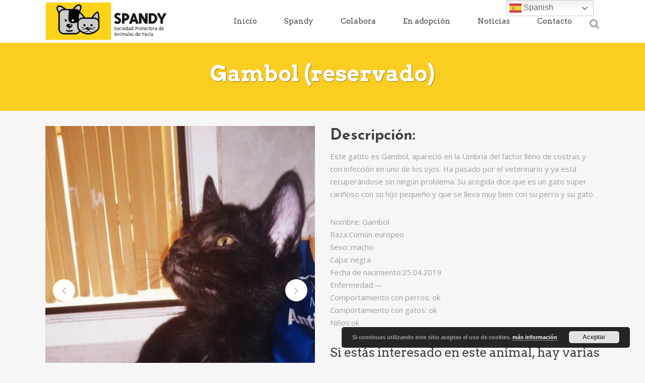

--- FILE ---
content_type: text/html; charset=UTF-8
request_url: https://www.spandy.org/adopta/gatos-en-adopcion-gambol/
body_size: 122748
content:

<!DOCTYPE html>
<html lang="es">
<head>
	<meta charset="UTF-8" />
	
				<meta name="viewport" content="width=device-width,initial-scale=1,user-scalable=no">
		
            
            
	<link rel="profile" href="https://gmpg.org/xfn/11" />
	<link rel="pingback" href="https://www.spandy.org/xmlrpc.php" />

	<meta name='robots' content='index, follow, max-image-preview:large, max-snippet:-1, max-video-preview:-1' />

	<!-- This site is optimized with the Yoast SEO plugin v26.8 - https://yoast.com/product/yoast-seo-wordpress/ -->
	<title>Gambol (reservado) - Spandy - Sociedad Protectora de Animales de Yecla - Murcia</title>
	<link rel="canonical" href="https://www.spandy.org/adopta/gatos-en-adopcion-gambol/" />
	<meta property="og:locale" content="es_ES" />
	<meta property="og:type" content="article" />
	<meta property="og:title" content="Gambol (reservado) - Spandy - Sociedad Protectora de Animales de Yecla - Murcia" />
	<meta property="og:url" content="https://www.spandy.org/adopta/gatos-en-adopcion-gambol/" />
	<meta property="og:site_name" content="Spandy - Sociedad Protectora de Animales de Yecla - Murcia" />
	<meta property="article:publisher" content="https://www.facebook.com/spandy.yecla" />
	<meta property="article:modified_time" content="2019-10-09T13:22:13+00:00" />
	<meta property="og:image" content="https://www.spandy.org/wp-content/uploads/2019/06/67211578_2665495366794458_9190139684452302848_o.jpg" />
	<meta property="og:image:width" content="970" />
	<meta property="og:image:height" content="1072" />
	<meta property="og:image:type" content="image/jpeg" />
	<meta name="twitter:card" content="summary_large_image" />
	<meta name="twitter:label1" content="Tiempo de lectura" />
	<meta name="twitter:data1" content="2 minutos" />
	<script type="application/ld+json" class="yoast-schema-graph">{"@context":"https://schema.org","@graph":[{"@type":"WebPage","@id":"https://www.spandy.org/adopta/gatos-en-adopcion-gambol/","url":"https://www.spandy.org/adopta/gatos-en-adopcion-gambol/","name":"Gambol (reservado) - Spandy - Sociedad Protectora de Animales de Yecla - Murcia","isPartOf":{"@id":"https://www.spandy.org/#website"},"primaryImageOfPage":{"@id":"https://www.spandy.org/adopta/gatos-en-adopcion-gambol/#primaryimage"},"image":{"@id":"https://www.spandy.org/adopta/gatos-en-adopcion-gambol/#primaryimage"},"thumbnailUrl":"https://www.spandy.org/wp-content/uploads/2019/06/67211578_2665495366794458_9190139684452302848_o.jpg","datePublished":"2019-06-05T13:10:08+00:00","dateModified":"2019-10-09T13:22:13+00:00","breadcrumb":{"@id":"https://www.spandy.org/adopta/gatos-en-adopcion-gambol/#breadcrumb"},"inLanguage":"es","potentialAction":[{"@type":"ReadAction","target":["https://www.spandy.org/adopta/gatos-en-adopcion-gambol/"]}]},{"@type":"ImageObject","inLanguage":"es","@id":"https://www.spandy.org/adopta/gatos-en-adopcion-gambol/#primaryimage","url":"https://www.spandy.org/wp-content/uploads/2019/06/67211578_2665495366794458_9190139684452302848_o.jpg","contentUrl":"https://www.spandy.org/wp-content/uploads/2019/06/67211578_2665495366794458_9190139684452302848_o.jpg","width":970,"height":1072},{"@type":"BreadcrumbList","@id":"https://www.spandy.org/adopta/gatos-en-adopcion-gambol/#breadcrumb","itemListElement":[{"@type":"ListItem","position":1,"name":"Portada","item":"https://www.spandy.org/"},{"@type":"ListItem","position":2,"name":"Portfolio","item":"https://www.spandy.org/adopta/"},{"@type":"ListItem","position":3,"name":"Gambol (reservado)"}]},{"@type":"WebSite","@id":"https://www.spandy.org/#website","url":"https://www.spandy.org/","name":"Spandy - Sociedad Protectora de Animales de Yecla","description":"Animales en adopción y acogida","potentialAction":[{"@type":"SearchAction","target":{"@type":"EntryPoint","urlTemplate":"https://www.spandy.org/?s={search_term_string}"},"query-input":{"@type":"PropertyValueSpecification","valueRequired":true,"valueName":"search_term_string"}}],"inLanguage":"es"}]}</script>
	<!-- / Yoast SEO plugin. -->


<link rel='dns-prefetch' href='//fonts.googleapis.com' />
<link rel="alternate" type="application/rss+xml" title="Spandy - Sociedad Protectora de Animales de Yecla - Murcia &raquo; Feed" href="https://www.spandy.org/feed/" />
<link rel="alternate" type="application/rss+xml" title="Spandy - Sociedad Protectora de Animales de Yecla - Murcia &raquo; Feed de los comentarios" href="https://www.spandy.org/comments/feed/" />
<link rel="alternate" title="oEmbed (JSON)" type="application/json+oembed" href="https://www.spandy.org/wp-json/oembed/1.0/embed?url=https%3A%2F%2Fwww.spandy.org%2Fadopta%2Fgatos-en-adopcion-gambol%2F" />
<link rel="alternate" title="oEmbed (XML)" type="text/xml+oembed" href="https://www.spandy.org/wp-json/oembed/1.0/embed?url=https%3A%2F%2Fwww.spandy.org%2Fadopta%2Fgatos-en-adopcion-gambol%2F&#038;format=xml" />
		<!-- This site uses the Google Analytics by ExactMetrics plugin v8.11.1 - Using Analytics tracking - https://www.exactmetrics.com/ -->
		<!-- Nota: ExactMetrics no está actualmente configurado en este sitio. El dueño del sitio necesita identificarse usando su cuenta de Google Analytics en el panel de ajustes de ExactMetrics. -->
					<!-- No tracking code set -->
				<!-- / Google Analytics by ExactMetrics -->
		<style id='wp-img-auto-sizes-contain-inline-css' type='text/css'>
img:is([sizes=auto i],[sizes^="auto," i]){contain-intrinsic-size:3000px 1500px}
/*# sourceURL=wp-img-auto-sizes-contain-inline-css */
</style>
<style id='wp-emoji-styles-inline-css' type='text/css'>

	img.wp-smiley, img.emoji {
		display: inline !important;
		border: none !important;
		box-shadow: none !important;
		height: 1em !important;
		width: 1em !important;
		margin: 0 0.07em !important;
		vertical-align: -0.1em !important;
		background: none !important;
		padding: 0 !important;
	}
/*# sourceURL=wp-emoji-styles-inline-css */
</style>
<style id='wp-block-library-inline-css' type='text/css'>
:root{--wp-block-synced-color:#7a00df;--wp-block-synced-color--rgb:122,0,223;--wp-bound-block-color:var(--wp-block-synced-color);--wp-editor-canvas-background:#ddd;--wp-admin-theme-color:#007cba;--wp-admin-theme-color--rgb:0,124,186;--wp-admin-theme-color-darker-10:#006ba1;--wp-admin-theme-color-darker-10--rgb:0,107,160.5;--wp-admin-theme-color-darker-20:#005a87;--wp-admin-theme-color-darker-20--rgb:0,90,135;--wp-admin-border-width-focus:2px}@media (min-resolution:192dpi){:root{--wp-admin-border-width-focus:1.5px}}.wp-element-button{cursor:pointer}:root .has-very-light-gray-background-color{background-color:#eee}:root .has-very-dark-gray-background-color{background-color:#313131}:root .has-very-light-gray-color{color:#eee}:root .has-very-dark-gray-color{color:#313131}:root .has-vivid-green-cyan-to-vivid-cyan-blue-gradient-background{background:linear-gradient(135deg,#00d084,#0693e3)}:root .has-purple-crush-gradient-background{background:linear-gradient(135deg,#34e2e4,#4721fb 50%,#ab1dfe)}:root .has-hazy-dawn-gradient-background{background:linear-gradient(135deg,#faaca8,#dad0ec)}:root .has-subdued-olive-gradient-background{background:linear-gradient(135deg,#fafae1,#67a671)}:root .has-atomic-cream-gradient-background{background:linear-gradient(135deg,#fdd79a,#004a59)}:root .has-nightshade-gradient-background{background:linear-gradient(135deg,#330968,#31cdcf)}:root .has-midnight-gradient-background{background:linear-gradient(135deg,#020381,#2874fc)}:root{--wp--preset--font-size--normal:16px;--wp--preset--font-size--huge:42px}.has-regular-font-size{font-size:1em}.has-larger-font-size{font-size:2.625em}.has-normal-font-size{font-size:var(--wp--preset--font-size--normal)}.has-huge-font-size{font-size:var(--wp--preset--font-size--huge)}.has-text-align-center{text-align:center}.has-text-align-left{text-align:left}.has-text-align-right{text-align:right}.has-fit-text{white-space:nowrap!important}#end-resizable-editor-section{display:none}.aligncenter{clear:both}.items-justified-left{justify-content:flex-start}.items-justified-center{justify-content:center}.items-justified-right{justify-content:flex-end}.items-justified-space-between{justify-content:space-between}.screen-reader-text{border:0;clip-path:inset(50%);height:1px;margin:-1px;overflow:hidden;padding:0;position:absolute;width:1px;word-wrap:normal!important}.screen-reader-text:focus{background-color:#ddd;clip-path:none;color:#444;display:block;font-size:1em;height:auto;left:5px;line-height:normal;padding:15px 23px 14px;text-decoration:none;top:5px;width:auto;z-index:100000}html :where(.has-border-color){border-style:solid}html :where([style*=border-top-color]){border-top-style:solid}html :where([style*=border-right-color]){border-right-style:solid}html :where([style*=border-bottom-color]){border-bottom-style:solid}html :where([style*=border-left-color]){border-left-style:solid}html :where([style*=border-width]){border-style:solid}html :where([style*=border-top-width]){border-top-style:solid}html :where([style*=border-right-width]){border-right-style:solid}html :where([style*=border-bottom-width]){border-bottom-style:solid}html :where([style*=border-left-width]){border-left-style:solid}html :where(img[class*=wp-image-]){height:auto;max-width:100%}:where(figure){margin:0 0 1em}html :where(.is-position-sticky){--wp-admin--admin-bar--position-offset:var(--wp-admin--admin-bar--height,0px)}@media screen and (max-width:600px){html :where(.is-position-sticky){--wp-admin--admin-bar--position-offset:0px}}

/*# sourceURL=wp-block-library-inline-css */
</style><style id='global-styles-inline-css' type='text/css'>
:root{--wp--preset--aspect-ratio--square: 1;--wp--preset--aspect-ratio--4-3: 4/3;--wp--preset--aspect-ratio--3-4: 3/4;--wp--preset--aspect-ratio--3-2: 3/2;--wp--preset--aspect-ratio--2-3: 2/3;--wp--preset--aspect-ratio--16-9: 16/9;--wp--preset--aspect-ratio--9-16: 9/16;--wp--preset--color--black: #000000;--wp--preset--color--cyan-bluish-gray: #abb8c3;--wp--preset--color--white: #ffffff;--wp--preset--color--pale-pink: #f78da7;--wp--preset--color--vivid-red: #cf2e2e;--wp--preset--color--luminous-vivid-orange: #ff6900;--wp--preset--color--luminous-vivid-amber: #fcb900;--wp--preset--color--light-green-cyan: #7bdcb5;--wp--preset--color--vivid-green-cyan: #00d084;--wp--preset--color--pale-cyan-blue: #8ed1fc;--wp--preset--color--vivid-cyan-blue: #0693e3;--wp--preset--color--vivid-purple: #9b51e0;--wp--preset--gradient--vivid-cyan-blue-to-vivid-purple: linear-gradient(135deg,rgb(6,147,227) 0%,rgb(155,81,224) 100%);--wp--preset--gradient--light-green-cyan-to-vivid-green-cyan: linear-gradient(135deg,rgb(122,220,180) 0%,rgb(0,208,130) 100%);--wp--preset--gradient--luminous-vivid-amber-to-luminous-vivid-orange: linear-gradient(135deg,rgb(252,185,0) 0%,rgb(255,105,0) 100%);--wp--preset--gradient--luminous-vivid-orange-to-vivid-red: linear-gradient(135deg,rgb(255,105,0) 0%,rgb(207,46,46) 100%);--wp--preset--gradient--very-light-gray-to-cyan-bluish-gray: linear-gradient(135deg,rgb(238,238,238) 0%,rgb(169,184,195) 100%);--wp--preset--gradient--cool-to-warm-spectrum: linear-gradient(135deg,rgb(74,234,220) 0%,rgb(151,120,209) 20%,rgb(207,42,186) 40%,rgb(238,44,130) 60%,rgb(251,105,98) 80%,rgb(254,248,76) 100%);--wp--preset--gradient--blush-light-purple: linear-gradient(135deg,rgb(255,206,236) 0%,rgb(152,150,240) 100%);--wp--preset--gradient--blush-bordeaux: linear-gradient(135deg,rgb(254,205,165) 0%,rgb(254,45,45) 50%,rgb(107,0,62) 100%);--wp--preset--gradient--luminous-dusk: linear-gradient(135deg,rgb(255,203,112) 0%,rgb(199,81,192) 50%,rgb(65,88,208) 100%);--wp--preset--gradient--pale-ocean: linear-gradient(135deg,rgb(255,245,203) 0%,rgb(182,227,212) 50%,rgb(51,167,181) 100%);--wp--preset--gradient--electric-grass: linear-gradient(135deg,rgb(202,248,128) 0%,rgb(113,206,126) 100%);--wp--preset--gradient--midnight: linear-gradient(135deg,rgb(2,3,129) 0%,rgb(40,116,252) 100%);--wp--preset--font-size--small: 13px;--wp--preset--font-size--medium: 20px;--wp--preset--font-size--large: 36px;--wp--preset--font-size--x-large: 42px;--wp--preset--spacing--20: 0.44rem;--wp--preset--spacing--30: 0.67rem;--wp--preset--spacing--40: 1rem;--wp--preset--spacing--50: 1.5rem;--wp--preset--spacing--60: 2.25rem;--wp--preset--spacing--70: 3.38rem;--wp--preset--spacing--80: 5.06rem;--wp--preset--shadow--natural: 6px 6px 9px rgba(0, 0, 0, 0.2);--wp--preset--shadow--deep: 12px 12px 50px rgba(0, 0, 0, 0.4);--wp--preset--shadow--sharp: 6px 6px 0px rgba(0, 0, 0, 0.2);--wp--preset--shadow--outlined: 6px 6px 0px -3px rgb(255, 255, 255), 6px 6px rgb(0, 0, 0);--wp--preset--shadow--crisp: 6px 6px 0px rgb(0, 0, 0);}:where(.is-layout-flex){gap: 0.5em;}:where(.is-layout-grid){gap: 0.5em;}body .is-layout-flex{display: flex;}.is-layout-flex{flex-wrap: wrap;align-items: center;}.is-layout-flex > :is(*, div){margin: 0;}body .is-layout-grid{display: grid;}.is-layout-grid > :is(*, div){margin: 0;}:where(.wp-block-columns.is-layout-flex){gap: 2em;}:where(.wp-block-columns.is-layout-grid){gap: 2em;}:where(.wp-block-post-template.is-layout-flex){gap: 1.25em;}:where(.wp-block-post-template.is-layout-grid){gap: 1.25em;}.has-black-color{color: var(--wp--preset--color--black) !important;}.has-cyan-bluish-gray-color{color: var(--wp--preset--color--cyan-bluish-gray) !important;}.has-white-color{color: var(--wp--preset--color--white) !important;}.has-pale-pink-color{color: var(--wp--preset--color--pale-pink) !important;}.has-vivid-red-color{color: var(--wp--preset--color--vivid-red) !important;}.has-luminous-vivid-orange-color{color: var(--wp--preset--color--luminous-vivid-orange) !important;}.has-luminous-vivid-amber-color{color: var(--wp--preset--color--luminous-vivid-amber) !important;}.has-light-green-cyan-color{color: var(--wp--preset--color--light-green-cyan) !important;}.has-vivid-green-cyan-color{color: var(--wp--preset--color--vivid-green-cyan) !important;}.has-pale-cyan-blue-color{color: var(--wp--preset--color--pale-cyan-blue) !important;}.has-vivid-cyan-blue-color{color: var(--wp--preset--color--vivid-cyan-blue) !important;}.has-vivid-purple-color{color: var(--wp--preset--color--vivid-purple) !important;}.has-black-background-color{background-color: var(--wp--preset--color--black) !important;}.has-cyan-bluish-gray-background-color{background-color: var(--wp--preset--color--cyan-bluish-gray) !important;}.has-white-background-color{background-color: var(--wp--preset--color--white) !important;}.has-pale-pink-background-color{background-color: var(--wp--preset--color--pale-pink) !important;}.has-vivid-red-background-color{background-color: var(--wp--preset--color--vivid-red) !important;}.has-luminous-vivid-orange-background-color{background-color: var(--wp--preset--color--luminous-vivid-orange) !important;}.has-luminous-vivid-amber-background-color{background-color: var(--wp--preset--color--luminous-vivid-amber) !important;}.has-light-green-cyan-background-color{background-color: var(--wp--preset--color--light-green-cyan) !important;}.has-vivid-green-cyan-background-color{background-color: var(--wp--preset--color--vivid-green-cyan) !important;}.has-pale-cyan-blue-background-color{background-color: var(--wp--preset--color--pale-cyan-blue) !important;}.has-vivid-cyan-blue-background-color{background-color: var(--wp--preset--color--vivid-cyan-blue) !important;}.has-vivid-purple-background-color{background-color: var(--wp--preset--color--vivid-purple) !important;}.has-black-border-color{border-color: var(--wp--preset--color--black) !important;}.has-cyan-bluish-gray-border-color{border-color: var(--wp--preset--color--cyan-bluish-gray) !important;}.has-white-border-color{border-color: var(--wp--preset--color--white) !important;}.has-pale-pink-border-color{border-color: var(--wp--preset--color--pale-pink) !important;}.has-vivid-red-border-color{border-color: var(--wp--preset--color--vivid-red) !important;}.has-luminous-vivid-orange-border-color{border-color: var(--wp--preset--color--luminous-vivid-orange) !important;}.has-luminous-vivid-amber-border-color{border-color: var(--wp--preset--color--luminous-vivid-amber) !important;}.has-light-green-cyan-border-color{border-color: var(--wp--preset--color--light-green-cyan) !important;}.has-vivid-green-cyan-border-color{border-color: var(--wp--preset--color--vivid-green-cyan) !important;}.has-pale-cyan-blue-border-color{border-color: var(--wp--preset--color--pale-cyan-blue) !important;}.has-vivid-cyan-blue-border-color{border-color: var(--wp--preset--color--vivid-cyan-blue) !important;}.has-vivid-purple-border-color{border-color: var(--wp--preset--color--vivid-purple) !important;}.has-vivid-cyan-blue-to-vivid-purple-gradient-background{background: var(--wp--preset--gradient--vivid-cyan-blue-to-vivid-purple) !important;}.has-light-green-cyan-to-vivid-green-cyan-gradient-background{background: var(--wp--preset--gradient--light-green-cyan-to-vivid-green-cyan) !important;}.has-luminous-vivid-amber-to-luminous-vivid-orange-gradient-background{background: var(--wp--preset--gradient--luminous-vivid-amber-to-luminous-vivid-orange) !important;}.has-luminous-vivid-orange-to-vivid-red-gradient-background{background: var(--wp--preset--gradient--luminous-vivid-orange-to-vivid-red) !important;}.has-very-light-gray-to-cyan-bluish-gray-gradient-background{background: var(--wp--preset--gradient--very-light-gray-to-cyan-bluish-gray) !important;}.has-cool-to-warm-spectrum-gradient-background{background: var(--wp--preset--gradient--cool-to-warm-spectrum) !important;}.has-blush-light-purple-gradient-background{background: var(--wp--preset--gradient--blush-light-purple) !important;}.has-blush-bordeaux-gradient-background{background: var(--wp--preset--gradient--blush-bordeaux) !important;}.has-luminous-dusk-gradient-background{background: var(--wp--preset--gradient--luminous-dusk) !important;}.has-pale-ocean-gradient-background{background: var(--wp--preset--gradient--pale-ocean) !important;}.has-electric-grass-gradient-background{background: var(--wp--preset--gradient--electric-grass) !important;}.has-midnight-gradient-background{background: var(--wp--preset--gradient--midnight) !important;}.has-small-font-size{font-size: var(--wp--preset--font-size--small) !important;}.has-medium-font-size{font-size: var(--wp--preset--font-size--medium) !important;}.has-large-font-size{font-size: var(--wp--preset--font-size--large) !important;}.has-x-large-font-size{font-size: var(--wp--preset--font-size--x-large) !important;}
/*# sourceURL=global-styles-inline-css */
</style>

<style id='classic-theme-styles-inline-css' type='text/css'>
/*! This file is auto-generated */
.wp-block-button__link{color:#fff;background-color:#32373c;border-radius:9999px;box-shadow:none;text-decoration:none;padding:calc(.667em + 2px) calc(1.333em + 2px);font-size:1.125em}.wp-block-file__button{background:#32373c;color:#fff;text-decoration:none}
/*# sourceURL=/wp-includes/css/classic-themes.min.css */
</style>
<link rel='stylesheet' id='contact-form-7-css' href='https://www.spandy.org/wp-content/plugins/contact-form-7/includes/css/styles.css?ver=6.1.4' type='text/css' media='all' />
<link rel='stylesheet' id='rs-plugin-settings-css' href='https://www.spandy.org/wp-content/plugins/revslider/public/assets/css/rs6.css?ver=6.2.23' type='text/css' media='all' />
<style id='rs-plugin-settings-inline-css' type='text/css'>
#rs-demo-id {}
/*# sourceURL=rs-plugin-settings-inline-css */
</style>
<link rel='stylesheet' id='mediaelement-css' href='https://www.spandy.org/wp-includes/js/mediaelement/mediaelementplayer-legacy.min.css?ver=4.2.17' type='text/css' media='all' />
<link rel='stylesheet' id='wp-mediaelement-css' href='https://www.spandy.org/wp-includes/js/mediaelement/wp-mediaelement.min.css?ver=6.9' type='text/css' media='all' />
<link rel='stylesheet' id='bridge-default-style-css' href='https://www.spandy.org/wp-content/themes/bridge/style.css?ver=6.9' type='text/css' media='all' />
<link rel='stylesheet' id='bridge-qode-font_awesome-css' href='https://www.spandy.org/wp-content/themes/bridge/css/font-awesome/css/font-awesome.min.css?ver=6.9' type='text/css' media='all' />
<link rel='stylesheet' id='bridge-qode-font_elegant-css' href='https://www.spandy.org/wp-content/themes/bridge/css/elegant-icons/style.min.css?ver=6.9' type='text/css' media='all' />
<link rel='stylesheet' id='bridge-qode-linea_icons-css' href='https://www.spandy.org/wp-content/themes/bridge/css/linea-icons/style.css?ver=6.9' type='text/css' media='all' />
<link rel='stylesheet' id='bridge-qode-dripicons-css' href='https://www.spandy.org/wp-content/themes/bridge/css/dripicons/dripicons.css?ver=6.9' type='text/css' media='all' />
<link rel='stylesheet' id='bridge-qode-kiko-css' href='https://www.spandy.org/wp-content/themes/bridge/css/kiko/kiko-all.css?ver=6.9' type='text/css' media='all' />
<link rel='stylesheet' id='bridge-qode-font_awesome_5-css' href='https://www.spandy.org/wp-content/themes/bridge/css/font-awesome-5/css/font-awesome-5.min.css?ver=6.9' type='text/css' media='all' />
<link rel='stylesheet' id='bridge-stylesheet-css' href='https://www.spandy.org/wp-content/themes/bridge/css/stylesheet.min.css?ver=6.9' type='text/css' media='all' />
<style id='bridge-stylesheet-inline-css' type='text/css'>
   .postid-6722.disabled_footer_top .footer_top_holder, .postid-6722.disabled_footer_bottom .footer_bottom_holder { display: none;}


/*# sourceURL=bridge-stylesheet-inline-css */
</style>
<link rel='stylesheet' id='bridge-print-css' href='https://www.spandy.org/wp-content/themes/bridge/css/print.css?ver=6.9' type='text/css' media='all' />
<link rel='stylesheet' id='bridge-style-dynamic-css' href='https://www.spandy.org/wp-content/themes/bridge/css/style_dynamic_callback.php?ver=6.9' type='text/css' media='all' />
<link rel='stylesheet' id='bridge-responsive-css' href='https://www.spandy.org/wp-content/themes/bridge/css/responsive.min.css?ver=6.9' type='text/css' media='all' />
<link rel='stylesheet' id='bridge-style-dynamic-responsive-css' href='https://www.spandy.org/wp-content/themes/bridge/css/style_dynamic_responsive_callback.php?ver=6.9' type='text/css' media='all' />
<style id='bridge-style-dynamic-responsive-inline-css' type='text/css'>
.q_progress_bar .progress_title_holder {
    margin: 0 0 11px;
}

 nav.main_menu>ul>li.active>a>span:not(.plus) {
position: relative;
display: inline-block;
vertical-align: middle;
padding: 12px 23px;
border-radius: 3px;
background-color: #fff;
}

header:not(.with_hover_bg_color) nav.main_menu > ul > li:hover > a{
    opacity: 1;
}

.footer_top .widget_nav_menu ul li {
    padding: 0;
}

.footer_bottom a, .footer_bottom ul li a {
    color: #fff;
}

.testimonial_title_holder h5 {
    font-size: 25px;
}

p.testimonial_author {
    font-family: 'Arvo', serif;
}

.testimonials_c_holder .testimonial_content_inner {
    padding: 53px 45px 44px;
}

.testimonials_c_holder .testimonial_content_inner .testimonial_image_holder {
    margin-bottom: 16px;
}

.testimonials_c_holder .testimonial_content_inner .testimonial_rating_holder {
    margin: 27px 0 19px;
}

.testimonials_c_holder .testimonial_content_inner .testimonial_author {
    margin-top: 23px;
}

.wpcf7 form.wpcf7-form p {
    margin-bottom: 12px;
}

.qode-lower-section-z-index .full_section_inner {
z-index: 19;
}

 @media only screen and (min-width: 768px){
.qode-info-card .qode-info-card-image,
.qode-info-card .qode-info-card-text-holder {
border-right: 1px solid #eeedee;
}
}

@media only screen and (max-width: 600px) {
.subtitle {
    display: none;
}
.title.title_size_medium h1 {
    font-size: 30px;
    line-height: 31px;
}
}
input.wpcf7-form-control.wpcf7-date, input.wpcf7-form-control.wpcf7-number, input.wpcf7-form-control.wpcf7-quiz, input.wpcf7-form-control.wpcf7-text, select.wpcf7-form-control.wpcf7-select, textarea.wpcf7-form-control.wpcf7-textarea{
background-color: #f6f6c6;
}
/*# sourceURL=bridge-style-dynamic-responsive-inline-css */
</style>
<link rel='stylesheet' id='js_composer_front-css' href='https://www.spandy.org/wp-content/plugins/js_composer/assets/css/js_composer.min.css?ver=6.4.0' type='text/css' media='all' />
<link rel='stylesheet' id='bridge-style-handle-google-fonts-css' href='https://fonts.googleapis.com/css?family=Raleway%3A100%2C200%2C300%2C400%2C500%2C600%2C700%2C800%2C900%2C100italic%2C300italic%2C400italic%2C700italic%7CArvo%3A100%2C200%2C300%2C400%2C500%2C600%2C700%2C800%2C900%2C100italic%2C300italic%2C400italic%2C700italic%7CJosefin+Sans%3A100%2C200%2C300%2C400%2C500%2C600%2C700%2C800%2C900%2C100italic%2C300italic%2C400italic%2C700italic%7COpen+Sans%3A100%2C200%2C300%2C400%2C500%2C600%2C700%2C800%2C900%2C100italic%2C300italic%2C400italic%2C700italic&#038;subset=latin%2Clatin-ext&#038;ver=1.0.0' type='text/css' media='all' />
<link rel='stylesheet' id='bridge-core-dashboard-style-css' href='https://www.spandy.org/wp-content/plugins/bridge-core/modules/core-dashboard/assets/css/core-dashboard.min.css?ver=6.9' type='text/css' media='all' />
<link rel='stylesheet' id='qode_quick_links_style-css' href='https://www.spandy.org/wp-content/plugins/qode-quick-links/assets/css/qode-quick-links.min.css?ver=6.9' type='text/css' media='all' />
<script type="text/javascript" src="https://www.spandy.org/wp-includes/js/jquery/jquery.min.js?ver=3.7.1" id="jquery-core-js"></script>
<script type="text/javascript" src="https://www.spandy.org/wp-includes/js/jquery/jquery-migrate.min.js?ver=3.4.1" id="jquery-migrate-js"></script>
<script type="text/javascript" src="https://www.spandy.org/wp-content/plugins/revslider/public/assets/js/rbtools.min.js?ver=6.2.23" id="tp-tools-js"></script>
<script type="text/javascript" src="https://www.spandy.org/wp-content/plugins/revslider/public/assets/js/rs6.min.js?ver=6.2.23" id="revmin-js"></script>
<link rel="https://api.w.org/" href="https://www.spandy.org/wp-json/" /><link rel="EditURI" type="application/rsd+xml" title="RSD" href="https://www.spandy.org/xmlrpc.php?rsd" />
<meta name="generator" content="WordPress 6.9" />
<link rel='shortlink' href='https://www.spandy.org/?p=6722' />
<meta name="generator" content="Powered by WPBakery Page Builder - drag and drop page builder for WordPress."/>
<meta name="generator" content="Powered by Slider Revolution 6.2.23 - responsive, Mobile-Friendly Slider Plugin for WordPress with comfortable drag and drop interface." />
<link rel="icon" href="https://www.spandy.org/wp-content/uploads/2018/05/logo-spandy-150x150.jpg" sizes="32x32" />
<link rel="icon" href="https://www.spandy.org/wp-content/uploads/2018/05/logo-spandy.jpg" sizes="192x192" />
<link rel="apple-touch-icon" href="https://www.spandy.org/wp-content/uploads/2018/05/logo-spandy.jpg" />
<meta name="msapplication-TileImage" content="https://www.spandy.org/wp-content/uploads/2018/05/logo-spandy.jpg" />
<script type="text/javascript">function setREVStartSize(e){
			//window.requestAnimationFrame(function() {				 
				window.RSIW = window.RSIW===undefined ? window.innerWidth : window.RSIW;	
				window.RSIH = window.RSIH===undefined ? window.innerHeight : window.RSIH;	
				try {								
					var pw = document.getElementById(e.c).parentNode.offsetWidth,
						newh;
					pw = pw===0 || isNaN(pw) ? window.RSIW : pw;
					e.tabw = e.tabw===undefined ? 0 : parseInt(e.tabw);
					e.thumbw = e.thumbw===undefined ? 0 : parseInt(e.thumbw);
					e.tabh = e.tabh===undefined ? 0 : parseInt(e.tabh);
					e.thumbh = e.thumbh===undefined ? 0 : parseInt(e.thumbh);
					e.tabhide = e.tabhide===undefined ? 0 : parseInt(e.tabhide);
					e.thumbhide = e.thumbhide===undefined ? 0 : parseInt(e.thumbhide);
					e.mh = e.mh===undefined || e.mh=="" || e.mh==="auto" ? 0 : parseInt(e.mh,0);		
					if(e.layout==="fullscreen" || e.l==="fullscreen") 						
						newh = Math.max(e.mh,window.RSIH);					
					else{					
						e.gw = Array.isArray(e.gw) ? e.gw : [e.gw];
						for (var i in e.rl) if (e.gw[i]===undefined || e.gw[i]===0) e.gw[i] = e.gw[i-1];					
						e.gh = e.el===undefined || e.el==="" || (Array.isArray(e.el) && e.el.length==0)? e.gh : e.el;
						e.gh = Array.isArray(e.gh) ? e.gh : [e.gh];
						for (var i in e.rl) if (e.gh[i]===undefined || e.gh[i]===0) e.gh[i] = e.gh[i-1];
											
						var nl = new Array(e.rl.length),
							ix = 0,						
							sl;					
						e.tabw = e.tabhide>=pw ? 0 : e.tabw;
						e.thumbw = e.thumbhide>=pw ? 0 : e.thumbw;
						e.tabh = e.tabhide>=pw ? 0 : e.tabh;
						e.thumbh = e.thumbhide>=pw ? 0 : e.thumbh;					
						for (var i in e.rl) nl[i] = e.rl[i]<window.RSIW ? 0 : e.rl[i];
						sl = nl[0];									
						for (var i in nl) if (sl>nl[i] && nl[i]>0) { sl = nl[i]; ix=i;}															
						var m = pw>(e.gw[ix]+e.tabw+e.thumbw) ? 1 : (pw-(e.tabw+e.thumbw)) / (e.gw[ix]);					
						newh =  (e.gh[ix] * m) + (e.tabh + e.thumbh);
					}				
					if(window.rs_init_css===undefined) window.rs_init_css = document.head.appendChild(document.createElement("style"));					
					document.getElementById(e.c).height = newh+"px";
					window.rs_init_css.innerHTML += "#"+e.c+"_wrapper { height: "+newh+"px }";				
				} catch(e){
					console.log("Failure at Presize of Slider:" + e)
				}					   
			//});
		  };</script>
<style type="text/css" data-type="vc_shortcodes-custom-css">.vc_custom_1522173629834{background-color: #ffd318 !important;}</style><noscript><style> .wpb_animate_when_almost_visible { opacity: 1; }</style></noscript><link rel='stylesheet' id='basecss-css' href='https://www.spandy.org/wp-content/plugins/eu-cookie-law/css/style.css?ver=6.9' type='text/css' media='all' />
</head>

<body data-rsssl=1 class="wp-singular portfolio_page-template-default single single-portfolio_page postid-6722 wp-theme-bridge bridge-core-2.4.9 qode-quick-links-1.0  qode_grid_1300 footer_responsive_adv qode-theme-ver-23.4 qode-theme-bridge qode_header_in_grid wpb-js-composer js-comp-ver-6.4.0 vc_responsive" itemscope itemtype="http://schema.org/WebPage">




<div class="wrapper">
	<div class="wrapper_inner">

    
		<!-- Google Analytics start -->
				<!-- Google Analytics end -->

		
	<header class=" scroll_header_top_area  stick scrolled_not_transparent with_border page_header">
	<div class="header_inner clearfix">
		<form role="search" id="searchform" action="https://www.spandy.org/" class="qode_search_form" method="get">
        <div class="container">
        <div class="container_inner clearfix">
            
            <i class="qode_icon_font_awesome fa fa-search qode_icon_in_search" ></i>            <input type="text" placeholder="Search" name="s" class="qode_search_field" autocomplete="off" />
            <input type="submit" value="Search" />

            <div class="qode_search_close">
                <a href="#">
                    <i class="qode_icon_font_awesome fa fa-times qode_icon_in_search" ></i>                </a>
            </div>
                    </div>
    </div>
</form>
		<div class="header_top_bottom_holder">
			
			<div class="header_bottom clearfix" style=' background-color:rgba(255, 255, 255, 1);' >
								<div class="container">
					<div class="container_inner clearfix">
																				<div class="header_inner_left">
																	<div class="mobile_menu_button">
		<span>
			<i class="qode_icon_font_awesome fa fa-bars " ></i>		</span>
	</div>
								<div class="logo_wrapper" >
	<div class="q_logo">
		<a itemprop="url" href="https://www.spandy.org/" >
             <img itemprop="image" class="normal" src="https://spandy.org/wp-content/uploads/2018/04/Spandy-Sociedad-Protectora-de-Animales-de-Yecla-logo.gif" alt="Logo"> 			 <img itemprop="image" class="light" src="https://spandy.org/wp-content/uploads/2018/04/Spandy-Sociedad-Protectora-de-Animales-de-Yecla-logo.gif" alt="Logo"/> 			 <img itemprop="image" class="dark" src="https://spandy.org/wp-content/uploads/2018/04/Spandy-Sociedad-Protectora-de-Animales-de-Yecla-logo.gif" alt="Logo"/> 			 <img itemprop="image" class="sticky" src="https://spandy.org/wp-content/uploads/2018/04/Spandy-Sociedad-Protectora-de-Animales-de-Yecla-logo.gif" alt="Logo"/> 			 <img itemprop="image" class="mobile" src="https://spandy.org/wp-content/uploads/2018/04/Spandy-Sociedad-Protectora-de-Animales-de-Yecla-logo.gif" alt="Logo"/> 					</a>
	</div>
	</div>															</div>
															<div class="header_inner_right">
									<div class="side_menu_button_wrapper right">
																														<div class="side_menu_button">
												<a class="search_button search_slides_from_window_top normal" href="javascript:void(0)">
		<i class="qode_icon_font_awesome fa fa-search " ></i>	</a>

																							
										</div>
									</div>
								</div>
							
							
							<nav class="main_menu drop_down right">
								<ul id="menu-main-menu" class=""><li id="nav-menu-item-263" class="menu-item menu-item-type-post_type menu-item-object-page menu-item-home  narrow"><a href="https://www.spandy.org/" class=""><i class="menu_icon blank fa"></i><span>Inicio</span><span class="plus"></span></a></li>
<li id="nav-menu-item-1714" class="menu-item menu-item-type-custom menu-item-object-custom menu-item-has-children  has_sub narrow"><a href="https://spandy.org/spandy/quienes-somos/" class=""><i class="menu_icon blank fa"></i><span>Spandy</span><span class="plus"></span></a>
<div class="second"><div class="inner"><ul>
	<li id="nav-menu-item-338" class="menu-item menu-item-type-post_type menu-item-object-page "><a href="https://www.spandy.org/quienes-somos/" class=""><i class="menu_icon blank fa"></i><span>¿Quiénes somos?</span><span class="plus"></span></a></li>
	<li id="nav-menu-item-1754" class="menu-item menu-item-type-post_type menu-item-object-page "><a href="https://www.spandy.org/actividades/" class=""><i class="menu_icon blank fa"></i><span>Actividades</span><span class="plus"></span></a></li>
	<li id="nav-menu-item-362" class="menu-item menu-item-type-post_type menu-item-object-page "><a href="https://www.spandy.org/donde-encontrarnos/" class=""><i class="menu_icon blank fa"></i><span>¿Dónde encontrarnos?</span><span class="plus"></span></a></li>
</ul></div></div>
</li>
<li id="nav-menu-item-434" class="menu-item menu-item-type-post_type menu-item-object-page menu-item-has-children  has_sub narrow"><a href="https://www.spandy.org/colabora/" class=""><i class="menu_icon blank fa"></i><span>Colabora</span><span class="plus"></span></a>
<div class="second"><div class="inner"><ul>
	<li id="nav-menu-item-459" class="menu-item menu-item-type-post_type menu-item-object-page "><a href="https://www.spandy.org/colabora/hazte-socio/" class=""><i class="menu_icon blank fa"></i><span>Hazte socio</span><span class="plus"></span></a></li>
	<li id="nav-menu-item-458" class="menu-item menu-item-type-post_type menu-item-object-page "><a href="https://www.spandy.org/colabora/hazte-voluntario/" class=""><i class="menu_icon blank fa"></i><span>Hazte voluntario</span><span class="plus"></span></a></li>
	<li id="nav-menu-item-457" class="menu-item menu-item-type-post_type menu-item-object-page "><a href="https://www.spandy.org/colabora/casas-de-acogida-temporal/" class=""><i class="menu_icon blank fa"></i><span>Acogida temporal</span><span class="plus"></span></a></li>
	<li id="nav-menu-item-460" class="menu-item menu-item-type-post_type menu-item-object-page "><a href="https://www.spandy.org/colabora/apadrina/" class=""><i class="menu_icon blank fa"></i><span>Apadrina</span><span class="plus"></span></a></li>
	<li id="nav-menu-item-456" class="menu-item menu-item-type-post_type menu-item-object-page "><a href="https://www.spandy.org/colabora/donaciones/" class=""><i class="menu_icon blank fa"></i><span>Donaciones</span><span class="plus"></span></a></li>
	<li id="nav-menu-item-455" class="menu-item menu-item-type-post_type menu-item-object-page "><a href="https://www.spandy.org/colabora/unete-al-teaming/" class=""><i class="menu_icon blank fa"></i><span>Unete a Teaming</span><span class="plus"></span></a></li>
</ul></div></div>
</li>
<li id="nav-menu-item-408" class="menu-item menu-item-type-post_type menu-item-object-page menu-item-has-children  has_sub narrow"><a href="https://www.spandy.org/en-adopcion/" class=""><i class="menu_icon blank fa"></i><span>En adopción</span><span class="plus"></span></a>
<div class="second"><div class="inner"><ul>
	<li id="nav-menu-item-445" class="menu-item menu-item-type-post_type menu-item-object-page "><a href="https://www.spandy.org/en-adopcion/porque-adoptar/" class=""><i class="menu_icon blank fa"></i><span>Cómo adoptar</span><span class="plus"></span></a></li>
	<li id="nav-menu-item-717" class="menu-item menu-item-type-post_type menu-item-object-page "><a href="https://www.spandy.org/en-adopcion/cuestionario-preadopcion-perros/" class=""><i class="menu_icon blank fa"></i><span>Cuestionario  Preadopción Perros</span><span class="plus"></span></a></li>
	<li id="nav-menu-item-803" class="menu-item menu-item-type-post_type menu-item-object-page "><a href="https://www.spandy.org/en-adopcion/cuestionario-preadopcion-gatos/" class=""><i class="menu_icon blank fa"></i><span>Cuestionario Preadopción gatos</span><span class="plus"></span></a></li>
	<li id="nav-menu-item-447" class="menu-item menu-item-type-custom menu-item-object-custom "><a href="https://www.spandy.org/en-adopcion/" class=""><i class="menu_icon blank fa"></i><span>Animales en adopción</span><span class="plus"></span></a></li>
	<li id="nav-menu-item-1807" class="menu-item menu-item-type-post_type menu-item-object-page "><a href="https://www.spandy.org/en-el-cielo/" class=""><i class="menu_icon blank fa"></i><span>En el cielo</span><span class="plus"></span></a></li>
	<li id="nav-menu-item-3061" class="menu-item menu-item-type-post_type menu-item-object-page "><a href="https://www.spandy.org/en-adopcion/adoptados/" class=""><i class="menu_icon blank fa"></i><span>Adoptados</span><span class="plus"></span></a></li>
</ul></div></div>
</li>
<li id="nav-menu-item-425" class="menu-item menu-item-type-post_type menu-item-object-page current_page_parent  narrow"><a href="https://www.spandy.org/noticias/" class=""><i class="menu_icon blank fa"></i><span>Noticias</span><span class="plus"></span></a></li>
<li id="nav-menu-item-261" class="menu-item menu-item-type-post_type menu-item-object-page  narrow"><a href="https://www.spandy.org/contacto/" class=""><i class="menu_icon blank fa"></i><span>Contacto</span><span class="plus"></span></a></li>
</ul>							</nav>
														<nav class="mobile_menu">
	<ul id="menu-main-menu-1" class=""><li id="mobile-menu-item-263" class="menu-item menu-item-type-post_type menu-item-object-page menu-item-home "><a href="https://www.spandy.org/" class=""><span>Inicio</span></a><span class="mobile_arrow"><i class="fa fa-angle-right"></i><i class="fa fa-angle-down"></i></span></li>
<li id="mobile-menu-item-1714" class="menu-item menu-item-type-custom menu-item-object-custom menu-item-has-children  has_sub"><a href="https://spandy.org/spandy/quienes-somos/" class=""><span>Spandy</span></a><span class="mobile_arrow"><i class="fa fa-angle-right"></i><i class="fa fa-angle-down"></i></span>
<ul class="sub_menu">
	<li id="mobile-menu-item-338" class="menu-item menu-item-type-post_type menu-item-object-page "><a href="https://www.spandy.org/quienes-somos/" class=""><span>¿Quiénes somos?</span></a><span class="mobile_arrow"><i class="fa fa-angle-right"></i><i class="fa fa-angle-down"></i></span></li>
	<li id="mobile-menu-item-1754" class="menu-item menu-item-type-post_type menu-item-object-page "><a href="https://www.spandy.org/actividades/" class=""><span>Actividades</span></a><span class="mobile_arrow"><i class="fa fa-angle-right"></i><i class="fa fa-angle-down"></i></span></li>
	<li id="mobile-menu-item-362" class="menu-item menu-item-type-post_type menu-item-object-page "><a href="https://www.spandy.org/donde-encontrarnos/" class=""><span>¿Dónde encontrarnos?</span></a><span class="mobile_arrow"><i class="fa fa-angle-right"></i><i class="fa fa-angle-down"></i></span></li>
</ul>
</li>
<li id="mobile-menu-item-434" class="menu-item menu-item-type-post_type menu-item-object-page menu-item-has-children  has_sub"><a href="https://www.spandy.org/colabora/" class=""><span>Colabora</span></a><span class="mobile_arrow"><i class="fa fa-angle-right"></i><i class="fa fa-angle-down"></i></span>
<ul class="sub_menu">
	<li id="mobile-menu-item-459" class="menu-item menu-item-type-post_type menu-item-object-page "><a href="https://www.spandy.org/colabora/hazte-socio/" class=""><span>Hazte socio</span></a><span class="mobile_arrow"><i class="fa fa-angle-right"></i><i class="fa fa-angle-down"></i></span></li>
	<li id="mobile-menu-item-458" class="menu-item menu-item-type-post_type menu-item-object-page "><a href="https://www.spandy.org/colabora/hazte-voluntario/" class=""><span>Hazte voluntario</span></a><span class="mobile_arrow"><i class="fa fa-angle-right"></i><i class="fa fa-angle-down"></i></span></li>
	<li id="mobile-menu-item-457" class="menu-item menu-item-type-post_type menu-item-object-page "><a href="https://www.spandy.org/colabora/casas-de-acogida-temporal/" class=""><span>Acogida temporal</span></a><span class="mobile_arrow"><i class="fa fa-angle-right"></i><i class="fa fa-angle-down"></i></span></li>
	<li id="mobile-menu-item-460" class="menu-item menu-item-type-post_type menu-item-object-page "><a href="https://www.spandy.org/colabora/apadrina/" class=""><span>Apadrina</span></a><span class="mobile_arrow"><i class="fa fa-angle-right"></i><i class="fa fa-angle-down"></i></span></li>
	<li id="mobile-menu-item-456" class="menu-item menu-item-type-post_type menu-item-object-page "><a href="https://www.spandy.org/colabora/donaciones/" class=""><span>Donaciones</span></a><span class="mobile_arrow"><i class="fa fa-angle-right"></i><i class="fa fa-angle-down"></i></span></li>
	<li id="mobile-menu-item-455" class="menu-item menu-item-type-post_type menu-item-object-page "><a href="https://www.spandy.org/colabora/unete-al-teaming/" class=""><span>Unete a Teaming</span></a><span class="mobile_arrow"><i class="fa fa-angle-right"></i><i class="fa fa-angle-down"></i></span></li>
</ul>
</li>
<li id="mobile-menu-item-408" class="menu-item menu-item-type-post_type menu-item-object-page menu-item-has-children  has_sub"><a href="https://www.spandy.org/en-adopcion/" class=""><span>En adopción</span></a><span class="mobile_arrow"><i class="fa fa-angle-right"></i><i class="fa fa-angle-down"></i></span>
<ul class="sub_menu">
	<li id="mobile-menu-item-445" class="menu-item menu-item-type-post_type menu-item-object-page "><a href="https://www.spandy.org/en-adopcion/porque-adoptar/" class=""><span>Cómo adoptar</span></a><span class="mobile_arrow"><i class="fa fa-angle-right"></i><i class="fa fa-angle-down"></i></span></li>
	<li id="mobile-menu-item-717" class="menu-item menu-item-type-post_type menu-item-object-page "><a href="https://www.spandy.org/en-adopcion/cuestionario-preadopcion-perros/" class=""><span>Cuestionario  Preadopción Perros</span></a><span class="mobile_arrow"><i class="fa fa-angle-right"></i><i class="fa fa-angle-down"></i></span></li>
	<li id="mobile-menu-item-803" class="menu-item menu-item-type-post_type menu-item-object-page "><a href="https://www.spandy.org/en-adopcion/cuestionario-preadopcion-gatos/" class=""><span>Cuestionario Preadopción gatos</span></a><span class="mobile_arrow"><i class="fa fa-angle-right"></i><i class="fa fa-angle-down"></i></span></li>
	<li id="mobile-menu-item-447" class="menu-item menu-item-type-custom menu-item-object-custom "><a href="https://www.spandy.org/en-adopcion/" class=""><span>Animales en adopción</span></a><span class="mobile_arrow"><i class="fa fa-angle-right"></i><i class="fa fa-angle-down"></i></span></li>
	<li id="mobile-menu-item-1807" class="menu-item menu-item-type-post_type menu-item-object-page "><a href="https://www.spandy.org/en-el-cielo/" class=""><span>En el cielo</span></a><span class="mobile_arrow"><i class="fa fa-angle-right"></i><i class="fa fa-angle-down"></i></span></li>
	<li id="mobile-menu-item-3061" class="menu-item menu-item-type-post_type menu-item-object-page "><a href="https://www.spandy.org/en-adopcion/adoptados/" class=""><span>Adoptados</span></a><span class="mobile_arrow"><i class="fa fa-angle-right"></i><i class="fa fa-angle-down"></i></span></li>
</ul>
</li>
<li id="mobile-menu-item-425" class="menu-item menu-item-type-post_type menu-item-object-page current_page_parent "><a href="https://www.spandy.org/noticias/" class=""><span>Noticias</span></a><span class="mobile_arrow"><i class="fa fa-angle-right"></i><i class="fa fa-angle-down"></i></span></li>
<li id="mobile-menu-item-261" class="menu-item menu-item-type-post_type menu-item-object-page "><a href="https://www.spandy.org/contacto/" class=""><span>Contacto</span></a><span class="mobile_arrow"><i class="fa fa-angle-right"></i><i class="fa fa-angle-down"></i></span></li>
</ul></nav>																				</div>
					</div>
									</div>
			</div>
		</div>

</header>	<a id="back_to_top" href="#">
        <span class="fa-stack">
            <i class="qode_icon_font_awesome fa fa-arrow-up " ></i>        </span>
	</a>
	
	
    
    	
    
    <div class="content ">
        <div class="content_inner  ">
    							<div class="title_outer title_without_animation title_text_shadow"    data-height="220">
		<div class="title title_size_medium  position_center " style="height:220px;background-color:#facd21;">
			<div class="image not_responsive"></div>
										<div class="title_holder"  style="padding-top:85px;height:135px;">
					<div class="container">
						<div class="container_inner clearfix">
								<div class="title_subtitle_holder" >
                                                                									<div class="title_subtitle_holder_inner">
																										<h1 ><span>Gambol (reservado)</span></h1>
																	
																																			</div>
								                                                            </div>
						</div>
					</div>
				</div>
								</div>
			</div>
						
									<div class="full_width">
						<div class="full_width_inner">
							<div class="portfolio_single">
								<div      class="vc_row wpb_row section vc_row-fluid " style=' text-align:left;'><div class=" full_section_inner clearfix"><div class="wpb_column vc_column_container vc_col-sm-12"><div class="vc_column-inner"><div class="wpb_wrapper">	<div class="vc_empty_space"  style="height: 30px" ><span
			class="vc_empty_space_inner">
			<span class="empty_space_image"  ></span>
		</span></div>

</div></div></div></div></div><div      class="vc_row wpb_row section vc_row-fluid  grid_section" style=' text-align:left;'><div class=" section_inner clearfix"><div class='section_inner_margin clearfix'><div class="wpb_column vc_column_container vc_col-sm-6"><div class="vc_column-inner"><div class="wpb_wrapper"><div class="wpb_gallery wpb_content_element vc_clearfix"><div class="wpb_wrapper"><div class="wpb_gallery_slides wpb_flexslider flexslider_slide flexslider" data-interval="3" data-flex_fx="slide"><ul class="slides"><li><a itemprop="image" class="qode-prettyphoto" href="https://www.spandy.org/wp-content/uploads/2019/06/67211578_2665495366794458_9190139684452302848_o-927x1024.jpg" data-rel="prettyPhoto[rel-6722-2501150049]"><img fetchpriority="high" decoding="async" class="" src="https://www.spandy.org/wp-content/uploads/2019/06/67211578_2665495366794458_9190139684452302848_o-600x734.jpg" width="600" height="734" alt="67211578_2665495366794458_9190139684452302848_o" title="67211578_2665495366794458_9190139684452302848_o" /></a></li></ul></div></div></div></div></div></div><div class="wpb_column vc_column_container vc_col-sm-6"><div class="vc_column-inner"><div class="wpb_wrapper">
	<div class="wpb_text_column wpb_content_element ">
		<div class="wpb_wrapper">
			<h3><strong>Descripción:</strong></h3>
<div dir="auto">
<p>Este gatito es Gambol, apareció en la Umbria del factor lleno de costras y con infección en uno de los ojos. Ha pasado por el veterinario y ya está recuperándose sin ningún problema. Su acogida dice que es un gato súper cariñoso con su hijo pequeño y que se lleva muy bien con su perro y su gato.</p>
</div>

		</div> 
	</div> 	<div class="vc_empty_space"  style="height: 30px" ><span
			class="vc_empty_space_inner">
			<span class="empty_space_image"  ></span>
		</span></div>


	<div class="wpb_text_column wpb_content_element ">
		<div class="wpb_wrapper">
			<p>Nombre: Gambol</p>
<p>Raza:Común europeo</p>
<p>Sexo: macho</p>
<p>Capa: negra</p>
<p>Fecha de nacimiento:25.04.2019</p>
<p>Enfermedad:&#8212;</p>
<p>Comportamiento con perros: ok</p>
<p>Comportamiento con gatos: ok</p>
<p>Niños:ok</p>

		</div> 
	</div> 	<div class="vc_empty_space"  style="height: 30px" ><span
			class="vc_empty_space_inner">
			<span class="empty_space_image"  ></span>
		</span></div>


	<div class="wpb_text_column wpb_content_element ">
		<div class="wpb_wrapper">
			<h4>Si estás interesado en este animal, hay varias formas en las que  puedes ayudarle:</h4>

		</div> 
	</div> 	<div class="vc_empty_space"  style="height: 15px" ><span
			class="vc_empty_space_inner">
			<span class="empty_space_image"  ></span>
		</span></div>

<a  itemprop="url" href="https://spandy.org/colabora/apadrina/" target="_self" data-hover-background-color='#dd3333'  class="qbutton  big_large center default" style="color: #ffffff; font-weight: 700; background-color: #ffd318;">Apadrina<i class="qode_icon_font_awesome fa fa-heart qode_button_icon_element" style="" ></i></a><a  itemprop="url" href="https://spandy.org/en-adopcion/cuestionario-preadopcion-gatos/" target="_self" data-hover-background-color='#dd3333'  class="qbutton  big_large center default" style="color: #ffffff; font-weight: 700; background-color: #ffd318;">Adopta<i class="qode_icon_font_awesome fa fa-heart qode_button_icon_element" style="" ></i></a>	<div class="vc_empty_space"  style="height: 30px" ><span
			class="vc_empty_space_inner">
			<span class="empty_space_image"  ></span>
		</span></div>

</div></div></div></div></div></div><div      class="vc_row wpb_row section vc_row-fluid " style='background-color:#ffd318; text-align:left;'><div class=" full_section_inner clearfix"><div class="wpb_column vc_column_container vc_col-sm-12"><div class="vc_column-inner"><div class="wpb_wrapper">	<div class="vc_empty_space"  style="height: 30px" ><span
			class="vc_empty_space_inner">
			<span class="empty_space_image"  ></span>
		</span></div>


	<div class="wpb_text_column wpb_content_element  vc_custom_1522173629834">
		<div class="wpb_wrapper">
			<h2></h2>
<h2 style="text-align: center;">Te presentamos otros animales que están esperando adopción:</h2>

		</div> 
	</div> 	<div class="vc_empty_space"  style="height: 30px" ><span
			class="vc_empty_space_inner">
			<span class="empty_space_image"  ></span>
		</span></div>

</div></div></div></div></div><div      class="vc_row wpb_row section vc_row-fluid " style=' text-align:left;'><div class=" full_section_inner clearfix"><div class="wpb_column vc_column_container vc_col-sm-12"><div class="vc_column-inner"><div class="wpb_wrapper">	<div class="vc_empty_space"  style="height: 30px" ><span
			class="vc_empty_space_inner">
			<span class="empty_space_image"  ></span>
		</span></div>

<div class='portfolio_slider_holder clearfix'><div class='portfolio_slider'  data-number_of_items='5'  ><ul class='portfolio_slides'><li class='item'><div class='image_holder'><span class='image'><span class='image_pixel_hover'></span><a itemprop='url' href='https://www.spandy.org/adopta/perros-en-adopcion-uma/' target='_self'><img decoding="async" width="1600" height="1198" src="https://www.spandy.org/wp-content/uploads/2020/01/87452068_3133250920018898_4345410454235906048_o.jpg" class="attachment-full size-full wp-post-image" alt="" srcset="https://www.spandy.org/wp-content/uploads/2020/01/87452068_3133250920018898_4345410454235906048_o.jpg 1600w, https://www.spandy.org/wp-content/uploads/2020/01/87452068_3133250920018898_4345410454235906048_o-300x225.jpg 300w, https://www.spandy.org/wp-content/uploads/2020/01/87452068_3133250920018898_4345410454235906048_o-768x575.jpg 768w, https://www.spandy.org/wp-content/uploads/2020/01/87452068_3133250920018898_4345410454235906048_o-1024x767.jpg 1024w, https://www.spandy.org/wp-content/uploads/2020/01/87452068_3133250920018898_4345410454235906048_o-800x600.jpg 800w, https://www.spandy.org/wp-content/uploads/2020/01/87452068_3133250920018898_4345410454235906048_o-700x524.jpg 700w" sizes="(max-width: 1600px) 100vw, 1600px" /></a></span><div class='hover_feature_holder'><div class="hover_feature_holder_outer"><div class="hover_feature_holder_inner"><h3 itemprop="name" class="portfolio_title entry_title"><a itemprop="url" href="https://www.spandy.org/adopta/perros-en-adopcion-uma/" target="_self">Uma</a></h3><span class="separator small"></span><div class="project_category">Perros</div><a itemprop="url" href="https://www.spandy.org/adopta/perros-en-adopcion-uma/" target="_self" class="qbutton white small">view</a></div></div></div></div></li><li class='item'><div class='image_holder'><span class='image'><span class='image_pixel_hover'></span><a itemprop='url' href='https://www.spandy.org/adopta/perros-en-adopcion-harley/' target='_self'><img decoding="async" width="1365" height="2048" src="https://www.spandy.org/wp-content/uploads/2021/03/165944653_4250519884958657_1539679852637963786_n.jpg" class="attachment-full size-full wp-post-image" alt="" srcset="https://www.spandy.org/wp-content/uploads/2021/03/165944653_4250519884958657_1539679852637963786_n.jpg 1365w, https://www.spandy.org/wp-content/uploads/2021/03/165944653_4250519884958657_1539679852637963786_n-200x300.jpg 200w, https://www.spandy.org/wp-content/uploads/2021/03/165944653_4250519884958657_1539679852637963786_n-683x1024.jpg 683w, https://www.spandy.org/wp-content/uploads/2021/03/165944653_4250519884958657_1539679852637963786_n-768x1152.jpg 768w, https://www.spandy.org/wp-content/uploads/2021/03/165944653_4250519884958657_1539679852637963786_n-1024x1536.jpg 1024w, https://www.spandy.org/wp-content/uploads/2021/03/165944653_4250519884958657_1539679852637963786_n-700x1050.jpg 700w" sizes="(max-width: 1365px) 100vw, 1365px" /></a></span><div class='hover_feature_holder'><div class="hover_feature_holder_outer"><div class="hover_feature_holder_inner"><h3 itemprop="name" class="portfolio_title entry_title"><a itemprop="url" href="https://www.spandy.org/adopta/perros-en-adopcion-harley/" target="_self">Harley</a></h3><span class="separator small"></span><div class="project_category">Perros</div><a itemprop="url" href="https://www.spandy.org/adopta/perros-en-adopcion-harley/" target="_self" class="qbutton white small">view</a></div></div></div></div></li><li class='item'><div class='image_holder'><span class='image'><span class='image_pixel_hover'></span><a itemprop='url' href='https://www.spandy.org/adopta/perros-en-adopcion-moka/' target='_self'><img loading="lazy" decoding="async" width="2000" height="1500" src="https://www.spandy.org/wp-content/uploads/2022/08/moka3.jpg" class="attachment-full size-full wp-post-image" alt="" srcset="https://www.spandy.org/wp-content/uploads/2022/08/moka3.jpg 2000w, https://www.spandy.org/wp-content/uploads/2022/08/moka3-300x225.jpg 300w, https://www.spandy.org/wp-content/uploads/2022/08/moka3-1024x768.jpg 1024w, https://www.spandy.org/wp-content/uploads/2022/08/moka3-768x576.jpg 768w, https://www.spandy.org/wp-content/uploads/2022/08/moka3-1536x1152.jpg 1536w, https://www.spandy.org/wp-content/uploads/2022/08/moka3-800x600.jpg 800w, https://www.spandy.org/wp-content/uploads/2022/08/moka3-700x525.jpg 700w" sizes="auto, (max-width: 2000px) 100vw, 2000px" /></a></span><div class='hover_feature_holder'><div class="hover_feature_holder_outer"><div class="hover_feature_holder_inner"><h3 itemprop="name" class="portfolio_title entry_title"><a itemprop="url" href="https://www.spandy.org/adopta/perros-en-adopcion-moka/" target="_self">Moka</a></h3><span class="separator small"></span><div class="project_category">Perros</div><a itemprop="url" href="https://www.spandy.org/adopta/perros-en-adopcion-moka/" target="_self" class="qbutton white small">view</a></div></div></div></div></li><li class='item'><div class='image_holder'><span class='image'><span class='image_pixel_hover'></span><a itemprop='url' href='https://www.spandy.org/adopta/perros-en-adopcion-perico/' target='_self'><img loading="lazy" decoding="async" width="828" height="1459" src="https://www.spandy.org/wp-content/uploads/2023/02/perico-4-1.jpg" class="attachment-full size-full wp-post-image" alt="" srcset="https://www.spandy.org/wp-content/uploads/2023/02/perico-4-1.jpg 828w, https://www.spandy.org/wp-content/uploads/2023/02/perico-4-1-170x300.jpg 170w, https://www.spandy.org/wp-content/uploads/2023/02/perico-4-1-581x1024.jpg 581w, https://www.spandy.org/wp-content/uploads/2023/02/perico-4-1-768x1353.jpg 768w, https://www.spandy.org/wp-content/uploads/2023/02/perico-4-1-700x1233.jpg 700w" sizes="auto, (max-width: 828px) 100vw, 828px" /></a></span><div class='hover_feature_holder'><div class="hover_feature_holder_outer"><div class="hover_feature_holder_inner"><h3 itemprop="name" class="portfolio_title entry_title"><a itemprop="url" href="https://www.spandy.org/adopta/perros-en-adopcion-perico/" target="_self">Perico (No disponible)</a></h3><span class="separator small"></span><div class="project_category">Especial, Perros</div><a itemprop="url" href="https://www.spandy.org/adopta/perros-en-adopcion-perico/" target="_self" class="qbutton white small">view</a></div></div></div></div></li><li class='item'><div class='image_holder'><span class='image'><span class='image_pixel_hover'></span><a itemprop='url' href='https://www.spandy.org/adopta/perros-en-adopcion-pepper/' target='_self'><img loading="lazy" decoding="async" width="206" height="206" src="https://www.spandy.org/wp-content/uploads/2023/04/peper3.jpg" class="attachment-full size-full wp-post-image" alt="" srcset="https://www.spandy.org/wp-content/uploads/2023/04/peper3.jpg 206w, https://www.spandy.org/wp-content/uploads/2023/04/peper3-150x150.jpg 150w" sizes="auto, (max-width: 206px) 100vw, 206px" /></a></span><div class='hover_feature_holder'><div class="hover_feature_holder_outer"><div class="hover_feature_holder_inner"><h3 itemprop="name" class="portfolio_title entry_title"><a itemprop="url" href="https://www.spandy.org/adopta/perros-en-adopcion-pepper/" target="_self">Pepper</a></h3><span class="separator small"></span><div class="project_category">Perros</div><a itemprop="url" href="https://www.spandy.org/adopta/perros-en-adopcion-pepper/" target="_self" class="qbutton white small">view</a></div></div></div></div></li><li class='item'><div class='image_holder'><span class='image'><span class='image_pixel_hover'></span><a itemprop='url' href='https://www.spandy.org/adopta/perros-en-adopcion-amapola/' target='_self'><img loading="lazy" decoding="async" width="828" height="997" src="https://www.spandy.org/wp-content/uploads/2023/08/amapola-3.jpg" class="attachment-full size-full wp-post-image" alt="" srcset="https://www.spandy.org/wp-content/uploads/2023/08/amapola-3.jpg 828w, https://www.spandy.org/wp-content/uploads/2023/08/amapola-3-249x300.jpg 249w, https://www.spandy.org/wp-content/uploads/2023/08/amapola-3-768x925.jpg 768w, https://www.spandy.org/wp-content/uploads/2023/08/amapola-3-700x843.jpg 700w" sizes="auto, (max-width: 828px) 100vw, 828px" /></a></span><div class='hover_feature_holder'><div class="hover_feature_holder_outer"><div class="hover_feature_holder_inner"><h3 itemprop="name" class="portfolio_title entry_title"><a itemprop="url" href="https://www.spandy.org/adopta/perros-en-adopcion-amapola/" target="_self">Amapola</a></h3><span class="separator small"></span><div class="project_category">Perros</div><a itemprop="url" href="https://www.spandy.org/adopta/perros-en-adopcion-amapola/" target="_self" class="qbutton white small">view</a></div></div></div></div></li><li class='item'><div class='image_holder'><span class='image'><span class='image_pixel_hover'></span><a itemprop='url' href='https://www.spandy.org/adopta/perros-en-adopcion-nala-y-coco-2/' target='_self'><img loading="lazy" decoding="async" width="828" height="977" src="https://www.spandy.org/wp-content/uploads/2023/08/coco-y-nala-2.jpg" class="attachment-full size-full wp-post-image" alt="" srcset="https://www.spandy.org/wp-content/uploads/2023/08/coco-y-nala-2.jpg 828w, https://www.spandy.org/wp-content/uploads/2023/08/coco-y-nala-2-254x300.jpg 254w, https://www.spandy.org/wp-content/uploads/2023/08/coco-y-nala-2-768x906.jpg 768w, https://www.spandy.org/wp-content/uploads/2023/08/coco-y-nala-2-700x826.jpg 700w" sizes="auto, (max-width: 828px) 100vw, 828px" /></a></span><div class='hover_feature_holder'><div class="hover_feature_holder_outer"><div class="hover_feature_holder_inner"><h3 itemprop="name" class="portfolio_title entry_title"><a itemprop="url" href="https://www.spandy.org/adopta/perros-en-adopcion-nala-y-coco-2/" target="_self">Nala y Coco</a></h3><span class="separator small"></span><div class="project_category">Perros</div><a itemprop="url" href="https://www.spandy.org/adopta/perros-en-adopcion-nala-y-coco-2/" target="_self" class="qbutton white small">view</a></div></div></div></div></li><li class='item'><div class='image_holder'><span class='image'><span class='image_pixel_hover'></span><a itemprop='url' href='https://www.spandy.org/adopta/perros-en-adopcion-rufo/' target='_self'><img loading="lazy" decoding="async" width="960" height="720" src="https://www.spandy.org/wp-content/uploads/2023/11/rufo-6.jpg" class="attachment-full size-full wp-post-image" alt="" srcset="https://www.spandy.org/wp-content/uploads/2023/11/rufo-6.jpg 960w, https://www.spandy.org/wp-content/uploads/2023/11/rufo-6-300x225.jpg 300w, https://www.spandy.org/wp-content/uploads/2023/11/rufo-6-768x576.jpg 768w, https://www.spandy.org/wp-content/uploads/2023/11/rufo-6-800x600.jpg 800w, https://www.spandy.org/wp-content/uploads/2023/11/rufo-6-700x525.jpg 700w" sizes="auto, (max-width: 960px) 100vw, 960px" /></a></span><div class='hover_feature_holder'><div class="hover_feature_holder_outer"><div class="hover_feature_holder_inner"><h3 itemprop="name" class="portfolio_title entry_title"><a itemprop="url" href="https://www.spandy.org/adopta/perros-en-adopcion-rufo/" target="_self">Rufo (camada 8 cachorros)</a></h3><span class="separator small"></span><div class="project_category">Perros</div><a itemprop="url" href="https://www.spandy.org/adopta/perros-en-adopcion-rufo/" target="_self" class="qbutton white small">view</a></div></div></div></div></li><li class='item'><div class='image_holder'><span class='image'><span class='image_pixel_hover'></span><a itemprop='url' href='https://www.spandy.org/adopta/perros-en-adopcion-perma/' target='_self'><img loading="lazy" decoding="async" width="628" height="602" src="https://www.spandy.org/wp-content/uploads/2023/11/PERMA.jpeg" class="attachment-full size-full wp-post-image" alt="" srcset="https://www.spandy.org/wp-content/uploads/2023/11/PERMA.jpeg 628w, https://www.spandy.org/wp-content/uploads/2023/11/PERMA-300x288.jpeg 300w" sizes="auto, (max-width: 628px) 100vw, 628px" /></a></span><div class='hover_feature_holder'><div class="hover_feature_holder_outer"><div class="hover_feature_holder_inner"><h3 itemprop="name" class="portfolio_title entry_title"><a itemprop="url" href="https://www.spandy.org/adopta/perros-en-adopcion-perma/" target="_self">Perma</a></h3><span class="separator small"></span><div class="project_category">Perros</div><a itemprop="url" href="https://www.spandy.org/adopta/perros-en-adopcion-perma/" target="_self" class="qbutton white small">view</a></div></div></div></div></li><li class='item'><div class='image_holder'><span class='image'><span class='image_pixel_hover'></span><a itemprop='url' href='https://www.spandy.org/adopta/perros-en-adopcion-magdalena/' target='_self'><img loading="lazy" decoding="async" width="1536" height="2040" src="https://www.spandy.org/wp-content/uploads/2024/01/MAGDALENA.jpg" class="attachment-full size-full wp-post-image" alt="" srcset="https://www.spandy.org/wp-content/uploads/2024/01/MAGDALENA.jpg 1536w, https://www.spandy.org/wp-content/uploads/2024/01/MAGDALENA-226x300.jpg 226w, https://www.spandy.org/wp-content/uploads/2024/01/MAGDALENA-771x1024.jpg 771w, https://www.spandy.org/wp-content/uploads/2024/01/MAGDALENA-768x1020.jpg 768w, https://www.spandy.org/wp-content/uploads/2024/01/MAGDALENA-1157x1536.jpg 1157w, https://www.spandy.org/wp-content/uploads/2024/01/MAGDALENA-700x930.jpg 700w" sizes="auto, (max-width: 1536px) 100vw, 1536px" /></a></span><div class='hover_feature_holder'><div class="hover_feature_holder_outer"><div class="hover_feature_holder_inner"><h3 itemprop="name" class="portfolio_title entry_title"><a itemprop="url" href="https://www.spandy.org/adopta/perros-en-adopcion-magdalena/" target="_self">Magdalena</a></h3><span class="separator small"></span><div class="project_category">Perros</div><a itemprop="url" href="https://www.spandy.org/adopta/perros-en-adopcion-magdalena/" target="_self" class="qbutton white small">view</a></div></div></div></div></li><li class='item'><div class='image_holder'><span class='image'><span class='image_pixel_hover'></span><a itemprop='url' href='https://www.spandy.org/adopta/perros-en-adopcion-laila/' target='_self'><img loading="lazy" decoding="async" width="720" height="960" src="https://www.spandy.org/wp-content/uploads/2024/08/laila.jpg" class="attachment-full size-full wp-post-image" alt="" srcset="https://www.spandy.org/wp-content/uploads/2024/08/laila.jpg 720w, https://www.spandy.org/wp-content/uploads/2024/08/laila-225x300.jpg 225w, https://www.spandy.org/wp-content/uploads/2024/08/laila-600x800.jpg 600w, https://www.spandy.org/wp-content/uploads/2024/08/laila-700x933.jpg 700w" sizes="auto, (max-width: 720px) 100vw, 720px" /></a></span><div class='hover_feature_holder'><div class="hover_feature_holder_outer"><div class="hover_feature_holder_inner"><h3 itemprop="name" class="portfolio_title entry_title"><a itemprop="url" href="https://www.spandy.org/adopta/perros-en-adopcion-laila/" target="_self">Laila</a></h3><span class="separator small"></span><div class="project_category">Perros</div><a itemprop="url" href="https://www.spandy.org/adopta/perros-en-adopcion-laila/" target="_self" class="qbutton white small">view</a></div></div></div></div></li><li class='item'><div class='image_holder'><span class='image'><span class='image_pixel_hover'></span><a itemprop='url' href='https://www.spandy.org/adopta/perros-en-adopcion-coco-2/' target='_self'><img loading="lazy" decoding="async" width="720" height="960" src="https://www.spandy.org/wp-content/uploads/2024/08/coco8.jpg" class="attachment-full size-full wp-post-image" alt="" srcset="https://www.spandy.org/wp-content/uploads/2024/08/coco8.jpg 720w, https://www.spandy.org/wp-content/uploads/2024/08/coco8-225x300.jpg 225w, https://www.spandy.org/wp-content/uploads/2024/08/coco8-600x800.jpg 600w, https://www.spandy.org/wp-content/uploads/2024/08/coco8-700x933.jpg 700w" sizes="auto, (max-width: 720px) 100vw, 720px" /></a></span><div class='hover_feature_holder'><div class="hover_feature_holder_outer"><div class="hover_feature_holder_inner"><h3 itemprop="name" class="portfolio_title entry_title"><a itemprop="url" href="https://www.spandy.org/adopta/perros-en-adopcion-coco-2/" target="_self">Coco</a></h3><span class="separator small"></span><div class="project_category">Perros</div><a itemprop="url" href="https://www.spandy.org/adopta/perros-en-adopcion-coco-2/" target="_self" class="qbutton white small">view</a></div></div></div></div></li><li class='item'><div class='image_holder'><span class='image'><span class='image_pixel_hover'></span><a itemprop='url' href='https://www.spandy.org/adopta/perros-en-adopcion-ares/' target='_self'><img loading="lazy" decoding="async" width="1084" height="1356" src="https://www.spandy.org/wp-content/uploads/2024/08/ares5.jpg" class="attachment-full size-full wp-post-image" alt="" srcset="https://www.spandy.org/wp-content/uploads/2024/08/ares5.jpg 1084w, https://www.spandy.org/wp-content/uploads/2024/08/ares5-240x300.jpg 240w, https://www.spandy.org/wp-content/uploads/2024/08/ares5-819x1024.jpg 819w, https://www.spandy.org/wp-content/uploads/2024/08/ares5-768x961.jpg 768w, https://www.spandy.org/wp-content/uploads/2024/08/ares5-700x876.jpg 700w" sizes="auto, (max-width: 1084px) 100vw, 1084px" /></a></span><div class='hover_feature_holder'><div class="hover_feature_holder_outer"><div class="hover_feature_holder_inner"><h3 itemprop="name" class="portfolio_title entry_title"><a itemprop="url" href="https://www.spandy.org/adopta/perros-en-adopcion-ares/" target="_self">Ares</a></h3><span class="separator small"></span><div class="project_category">Perros</div><a itemprop="url" href="https://www.spandy.org/adopta/perros-en-adopcion-ares/" target="_self" class="qbutton white small">view</a></div></div></div></div></li><li class='item'><div class='image_holder'><span class='image'><span class='image_pixel_hover'></span><a itemprop='url' href='https://www.spandy.org/adopta/perros-en-adopcion-houdini/' target='_self'><img loading="lazy" decoding="async" width="720" height="960" src="https://www.spandy.org/wp-content/uploads/2025/01/Houdini6.jpg" class="attachment-full size-full wp-post-image" alt="" srcset="https://www.spandy.org/wp-content/uploads/2025/01/Houdini6.jpg 720w, https://www.spandy.org/wp-content/uploads/2025/01/Houdini6-225x300.jpg 225w, https://www.spandy.org/wp-content/uploads/2025/01/Houdini6-600x800.jpg 600w, https://www.spandy.org/wp-content/uploads/2025/01/Houdini6-700x933.jpg 700w" sizes="auto, (max-width: 720px) 100vw, 720px" /></a></span><div class='hover_feature_holder'><div class="hover_feature_holder_outer"><div class="hover_feature_holder_inner"><h3 itemprop="name" class="portfolio_title entry_title"><a itemprop="url" href="https://www.spandy.org/adopta/perros-en-adopcion-houdini/" target="_self">Houdini</a></h3><span class="separator small"></span><div class="project_category">Perros</div><a itemprop="url" href="https://www.spandy.org/adopta/perros-en-adopcion-houdini/" target="_self" class="qbutton white small">view</a></div></div></div></div></li><li class='item'><div class='image_holder'><span class='image'><span class='image_pixel_hover'></span><a itemprop='url' href='https://www.spandy.org/adopta/gatos-en-adopcion-toni/' target='_self'><img loading="lazy" decoding="async" width="940" height="788" src="https://www.spandy.org/wp-content/uploads/2025/01/Toni-1.jpg" class="attachment-full size-full wp-post-image" alt="" srcset="https://www.spandy.org/wp-content/uploads/2025/01/Toni-1.jpg 940w, https://www.spandy.org/wp-content/uploads/2025/01/Toni-1-300x251.jpg 300w, https://www.spandy.org/wp-content/uploads/2025/01/Toni-1-768x644.jpg 768w, https://www.spandy.org/wp-content/uploads/2025/01/Toni-1-700x587.jpg 700w" sizes="auto, (max-width: 940px) 100vw, 940px" /></a></span><div class='hover_feature_holder'><div class="hover_feature_holder_outer"><div class="hover_feature_holder_inner"><h3 itemprop="name" class="portfolio_title entry_title"><a itemprop="url" href="https://www.spandy.org/adopta/gatos-en-adopcion-toni/" target="_self">Toñi</a></h3><span class="separator small"></span><div class="project_category">Perros</div><a itemprop="url" href="https://www.spandy.org/adopta/gatos-en-adopcion-toni/" target="_self" class="qbutton white small">view</a></div></div></div></div></li><li class='item'><div class='image_holder'><span class='image'><span class='image_pixel_hover'></span><a itemprop='url' href='https://www.spandy.org/adopta/perros-en-adopcion-bombon/' target='_self'><img loading="lazy" decoding="async" width="722" height="960" src="https://www.spandy.org/wp-content/uploads/2025/01/bombon.jpg" class="attachment-full size-full wp-post-image" alt="" srcset="https://www.spandy.org/wp-content/uploads/2025/01/bombon.jpg 722w, https://www.spandy.org/wp-content/uploads/2025/01/bombon-226x300.jpg 226w, https://www.spandy.org/wp-content/uploads/2025/01/bombon-700x931.jpg 700w" sizes="auto, (max-width: 722px) 100vw, 722px" /></a></span><div class='hover_feature_holder'><div class="hover_feature_holder_outer"><div class="hover_feature_holder_inner"><h3 itemprop="name" class="portfolio_title entry_title"><a itemprop="url" href="https://www.spandy.org/adopta/perros-en-adopcion-bombon/" target="_self">Bombon</a></h3><span class="separator small"></span><div class="project_category">Perros</div><a itemprop="url" href="https://www.spandy.org/adopta/perros-en-adopcion-bombon/" target="_self" class="qbutton white small">view</a></div></div></div></div></li><li class='item'><div class='image_holder'><span class='image'><span class='image_pixel_hover'></span><a itemprop='url' href='https://www.spandy.org/adopta/perros-en-adopcion-pippa/' target='_self'><img loading="lazy" decoding="async" width="720" height="960" src="https://www.spandy.org/wp-content/uploads/2025/01/pippa4.jpg" class="attachment-full size-full wp-post-image" alt="" srcset="https://www.spandy.org/wp-content/uploads/2025/01/pippa4.jpg 720w, https://www.spandy.org/wp-content/uploads/2025/01/pippa4-225x300.jpg 225w, https://www.spandy.org/wp-content/uploads/2025/01/pippa4-600x800.jpg 600w, https://www.spandy.org/wp-content/uploads/2025/01/pippa4-700x933.jpg 700w" sizes="auto, (max-width: 720px) 100vw, 720px" /></a></span><div class='hover_feature_holder'><div class="hover_feature_holder_outer"><div class="hover_feature_holder_inner"><h3 itemprop="name" class="portfolio_title entry_title"><a itemprop="url" href="https://www.spandy.org/adopta/perros-en-adopcion-pippa/" target="_self">pippa</a></h3><span class="separator small"></span><div class="project_category">Perros</div><a itemprop="url" href="https://www.spandy.org/adopta/perros-en-adopcion-pippa/" target="_self" class="qbutton white small">view</a></div></div></div></div></li><li class='item'><div class='image_holder'><span class='image'><span class='image_pixel_hover'></span><a itemprop='url' href='https://www.spandy.org/adopta/perros-en-adopcion-dobby/' target='_self'><img loading="lazy" decoding="async" width="720" height="960" src="https://www.spandy.org/wp-content/uploads/2025/01/dobby-4.jpg" class="attachment-full size-full wp-post-image" alt="" srcset="https://www.spandy.org/wp-content/uploads/2025/01/dobby-4.jpg 720w, https://www.spandy.org/wp-content/uploads/2025/01/dobby-4-225x300.jpg 225w, https://www.spandy.org/wp-content/uploads/2025/01/dobby-4-600x800.jpg 600w, https://www.spandy.org/wp-content/uploads/2025/01/dobby-4-700x933.jpg 700w" sizes="auto, (max-width: 720px) 100vw, 720px" /></a></span><div class='hover_feature_holder'><div class="hover_feature_holder_outer"><div class="hover_feature_holder_inner"><h3 itemprop="name" class="portfolio_title entry_title"><a itemprop="url" href="https://www.spandy.org/adopta/perros-en-adopcion-dobby/" target="_self">Dobby</a></h3><span class="separator small"></span><div class="project_category">Perros</div><a itemprop="url" href="https://www.spandy.org/adopta/perros-en-adopcion-dobby/" target="_self" class="qbutton white small">view</a></div></div></div></div></li><li class='item'><div class='image_holder'><span class='image'><span class='image_pixel_hover'></span><a itemprop='url' href='https://www.spandy.org/adopta/perro-en-adopcion-kiwi/' target='_self'><img loading="lazy" decoding="async" width="720" height="960" src="https://www.spandy.org/wp-content/uploads/2025/02/kiwi2.jpg" class="attachment-full size-full wp-post-image" alt="" srcset="https://www.spandy.org/wp-content/uploads/2025/02/kiwi2.jpg 720w, https://www.spandy.org/wp-content/uploads/2025/02/kiwi2-225x300.jpg 225w, https://www.spandy.org/wp-content/uploads/2025/02/kiwi2-600x800.jpg 600w, https://www.spandy.org/wp-content/uploads/2025/02/kiwi2-700x933.jpg 700w" sizes="auto, (max-width: 720px) 100vw, 720px" /></a></span><div class='hover_feature_holder'><div class="hover_feature_holder_outer"><div class="hover_feature_holder_inner"><h3 itemprop="name" class="portfolio_title entry_title"><a itemprop="url" href="https://www.spandy.org/adopta/perro-en-adopcion-kiwi/" target="_self">Kiwi</a></h3><span class="separator small"></span><div class="project_category">Perros</div><a itemprop="url" href="https://www.spandy.org/adopta/perro-en-adopcion-kiwi/" target="_self" class="qbutton white small">view</a></div></div></div></div></li><li class='item'><div class='image_holder'><span class='image'><span class='image_pixel_hover'></span><a itemprop='url' href='https://www.spandy.org/adopta/perro-en-adopcion-robin/' target='_self'><img loading="lazy" decoding="async" width="722" height="960" src="https://www.spandy.org/wp-content/uploads/2025/02/robin1.jpg" class="attachment-full size-full wp-post-image" alt="" srcset="https://www.spandy.org/wp-content/uploads/2025/02/robin1.jpg 722w, https://www.spandy.org/wp-content/uploads/2025/02/robin1-226x300.jpg 226w, https://www.spandy.org/wp-content/uploads/2025/02/robin1-700x931.jpg 700w" sizes="auto, (max-width: 722px) 100vw, 722px" /></a></span><div class='hover_feature_holder'><div class="hover_feature_holder_outer"><div class="hover_feature_holder_inner"><h3 itemprop="name" class="portfolio_title entry_title"><a itemprop="url" href="https://www.spandy.org/adopta/perro-en-adopcion-robin/" target="_self">Robin</a></h3><span class="separator small"></span><div class="project_category">Perros</div><a itemprop="url" href="https://www.spandy.org/adopta/perro-en-adopcion-robin/" target="_self" class="qbutton white small">view</a></div></div></div></div></li><li class='item'><div class='image_holder'><span class='image'><span class='image_pixel_hover'></span><a itemprop='url' href='https://www.spandy.org/adopta/gatos-en-adopcion-india/' target='_self'><img loading="lazy" decoding="async" width="720" height="960" src="https://www.spandy.org/wp-content/uploads/2025/02/india3.jpg" class="attachment-full size-full wp-post-image" alt="" srcset="https://www.spandy.org/wp-content/uploads/2025/02/india3.jpg 720w, https://www.spandy.org/wp-content/uploads/2025/02/india3-225x300.jpg 225w, https://www.spandy.org/wp-content/uploads/2025/02/india3-600x800.jpg 600w, https://www.spandy.org/wp-content/uploads/2025/02/india3-700x933.jpg 700w" sizes="auto, (max-width: 720px) 100vw, 720px" /></a></span><div class='hover_feature_holder'><div class="hover_feature_holder_outer"><div class="hover_feature_holder_inner"><h3 itemprop="name" class="portfolio_title entry_title"><a itemprop="url" href="https://www.spandy.org/adopta/gatos-en-adopcion-india/" target="_self">India</a></h3><span class="separator small"></span><div class="project_category">Perros</div><a itemprop="url" href="https://www.spandy.org/adopta/gatos-en-adopcion-india/" target="_self" class="qbutton white small">view</a></div></div></div></div></li><li class='item'><div class='image_holder'><span class='image'><span class='image_pixel_hover'></span><a itemprop='url' href='https://www.spandy.org/adopta/perro-en-adopcion-capuchino/' target='_self'><img loading="lazy" decoding="async" width="940" height="788" src="https://www.spandy.org/wp-content/uploads/2025/02/capuchino.jpg" class="attachment-full size-full wp-post-image" alt="" srcset="https://www.spandy.org/wp-content/uploads/2025/02/capuchino.jpg 940w, https://www.spandy.org/wp-content/uploads/2025/02/capuchino-300x251.jpg 300w, https://www.spandy.org/wp-content/uploads/2025/02/capuchino-768x644.jpg 768w, https://www.spandy.org/wp-content/uploads/2025/02/capuchino-700x587.jpg 700w" sizes="auto, (max-width: 940px) 100vw, 940px" /></a></span><div class='hover_feature_holder'><div class="hover_feature_holder_outer"><div class="hover_feature_holder_inner"><h3 itemprop="name" class="portfolio_title entry_title"><a itemprop="url" href="https://www.spandy.org/adopta/perro-en-adopcion-capuchino/" target="_self">capuchino (reservado)</a></h3><span class="separator small"></span><div class="project_category">Perros</div><a itemprop="url" href="https://www.spandy.org/adopta/perro-en-adopcion-capuchino/" target="_self" class="qbutton white small">view</a></div></div></div></div></li><li class='item'><div class='image_holder'><span class='image'><span class='image_pixel_hover'></span><a itemprop='url' href='https://www.spandy.org/adopta/perro-en-adopcion-mozart/' target='_self'><img loading="lazy" decoding="async" width="960" height="720" src="https://www.spandy.org/wp-content/uploads/2025/06/mozart2.jpg" class="attachment-full size-full wp-post-image" alt="" srcset="https://www.spandy.org/wp-content/uploads/2025/06/mozart2.jpg 960w, https://www.spandy.org/wp-content/uploads/2025/06/mozart2-300x225.jpg 300w, https://www.spandy.org/wp-content/uploads/2025/06/mozart2-768x576.jpg 768w, https://www.spandy.org/wp-content/uploads/2025/06/mozart2-800x600.jpg 800w, https://www.spandy.org/wp-content/uploads/2025/06/mozart2-700x525.jpg 700w" sizes="auto, (max-width: 960px) 100vw, 960px" /></a></span><div class='hover_feature_holder'><div class="hover_feature_holder_outer"><div class="hover_feature_holder_inner"><h3 itemprop="name" class="portfolio_title entry_title"><a itemprop="url" href="https://www.spandy.org/adopta/perro-en-adopcion-mozart/" target="_self">Mozart</a></h3><span class="separator small"></span><div class="project_category">Perros</div><a itemprop="url" href="https://www.spandy.org/adopta/perro-en-adopcion-mozart/" target="_self" class="qbutton white small">view</a></div></div></div></div></li></ul></div></div></div></div></div></div></div>

								<div class="container">
									<div class="container_inner clearfix">
                                        <div class="portfolio_navigation ">
    <div class="portfolio_prev">
        <a href="https://www.spandy.org/adopta/gatos-en-adopcion-casia/" rel="prev"><i class="fa fa-angle-left"></i></a>    </div>
        <div class="portfolio_next">
        <a href="https://www.spandy.org/adopta/gatos-en-adopcion-floky/" rel="next"><i class="fa fa-angle-right"></i></a>    </div>
</div>									</div>
								</div>
							</div>
						</div>
					</div>
									<div class="container_inner" >
                                        
				</div>

								
	</div>
</div>



	<footer >
		<div class="footer_inner clearfix">
				<div class="footer_top_holder">
            			<div class="footer_top">
								<div class="container">
					<div class="container_inner">
																	<div class="four_columns clearfix">
								<div class="column1 footer_col1">
									<div class="column_inner">
										<div id="text-2" class="widget widget_text">			<div class="textwidget"><img src="https://spandy.org/wp-content/uploads/2018/02/logo.gif" alt="Spandy Protectora Animales de Yecla">

	<div class="vc_empty_space"  style="height: 21px" ><span
			class="vc_empty_space_inner">
			<span class="empty_space_image"  ></span>
		</span></div>



 La Sociedad Protectora de Animales de Yecla (SPANDY) es una asociación sin ánimo de lucro y legalmente constituida, que nace en la localidad de Yecla por iniciativa de un grupo de personas dispuestas a emprender una labor destinada a mejorar las condiciones de la población animal, así como a ejercer su protección y defensa.

	<div class="vc_empty_space"  style="height: 32px" ><span
			class="vc_empty_space_inner">
			<span class="empty_space_image"  ></span>
		</span></div>

</div>
		</div><div id="text-6" class="widget widget_text">			<div class="textwidget">	<div class="vc_empty_space"  style="height: 17px" ><span
			class="vc_empty_space_inner">
			<span class="empty_space_image"  ></span>
		</span></div>

</div>
		</div><span class='q_social_icon_holder square_social' data-color=#000000 data-hover-background-color=#ffd318 data-hover-color=#ffffff><a itemprop='url' href='https://www.facebook.com/spandy.yecla' target='_blank'><span class='fa-stack ' style='background-color: #ffd318;border-radius: 3px;-webkit-border-radius: 3px;-moz-border-radius: 3px;border-width: 0px;margin: 0 4px 0 0;font-size: 21px;'><span aria-hidden="true" class="qode_icon_font_elegant social_facebook " style="color: #000000;font-size: 15px;" ></span></span></a></span><span class='q_social_icon_holder square_social' data-color=#000000 data-hover-background-color=#ffd318 data-hover-color=#ffffff><a itemprop='url' href='https://twitter.com/Spandy_yecla' target='_blank'><span class='fa-stack ' style='background-color: #ffd318;border-radius: 3px;-webkit-border-radius: 3px;-moz-border-radius: 3px;border-width: 0px;margin: 0 4px 0 0;font-size: 21px;'><span aria-hidden="true" class="qode_icon_font_elegant social_twitter " style="color: #000000;font-size: 15px;" ></span></span></a></span><span class='q_social_icon_holder square_social' data-color=#000000 data-hover-background-color=#ffd318 data-hover-color=#ffffff><a itemprop='url' href='https://www.youtube.com/user/protectorayecla' target='_blank'><span class='fa-stack ' style='background-color: #ffd318;border-radius: 3px;-webkit-border-radius: 3px;-moz-border-radius: 3px;border-width: 0px;margin: 0 4px 0 0;font-size: 21px;'><span aria-hidden="true" class="qode_icon_font_elegant social_youtube " style="color: #000000;font-size: 15px;" ></span></span></a></span><span class='q_social_icon_holder square_social' data-color=#000000 data-hover-background-color=#ffd318 data-hover-color=#ffffff><a itemprop='url' href='https://www.instagram.com/spandyecla/' target='_blank'><span class='fa-stack ' style='background-color: #ffd318;border-radius: 3px;-webkit-border-radius: 3px;-moz-border-radius: 3px;border-width: 0px;margin: 0 0 0 0;font-size: 21px;'><span aria-hidden="true" class="qode_icon_font_elegant social_instagram " style="color: #000000;font-size: 15px;" ></span></span></a></span>									</div>
								</div>
								<div class="column2 footer_col2">
									<div class="column_inner">
										<div id="text-3" class="widget widget_text"><h5>Cómo colaborar</h5>			<div class="textwidget"></div>
		</div><div id="nav_menu-2" class="widget widget_nav_menu"><div class="menu-footer-menu-container"><ul id="menu-footer-menu" class="menu"><li id="menu-item-508" class="menu-item menu-item-type-post_type menu-item-object-page menu-item-508"><a href="https://www.spandy.org/en-adopcion/porque-adoptar/">Cómo adoptar</a></li>
<li id="menu-item-370" class="menu-item menu-item-type-post_type menu-item-object-page menu-item-370"><a href="https://www.spandy.org/colabora/apadrina/">Apadrina</a></li>
<li id="menu-item-371" class="menu-item menu-item-type-post_type menu-item-object-page menu-item-371"><a href="https://www.spandy.org/colabora/hazte-socio/">Hazte socio</a></li>
<li id="menu-item-372" class="menu-item menu-item-type-post_type menu-item-object-page menu-item-372"><a href="https://www.spandy.org/colabora/hazte-voluntario/">Hazte voluntario</a></li>
<li id="menu-item-373" class="menu-item menu-item-type-post_type menu-item-object-page menu-item-373"><a href="https://www.spandy.org/colabora/casas-de-acogida-temporal/">Acogida temporal</a></li>
<li id="menu-item-407" class="menu-item menu-item-type-post_type menu-item-object-page menu-item-407"><a href="https://www.spandy.org/en-adopcion/">En adopción</a></li>
<li id="menu-item-1617" class="menu-item menu-item-type-post_type menu-item-object-page menu-item-1617"><a href="https://www.spandy.org/aviso-legal/">Aviso legal</a></li>
</ul></div></div>									</div>
								</div>
								<div class="column3 footer_col3">
									<div class="column_inner">
										<div class="widget qode_latest_posts_widget"><h5>Últimas Noticias</h5>
<div class='latest_post_holder image_in_box  ' >
    <ul>
    
        <li class="clearfix">
            <div class="latest_post"  >
                <div class="latest_post_image clearfix">
                    <a itemprop="url" href="https://www.spandy.org/spandy/evento-yoga-spandy/">
                                                <img itemprop="image" src="https://www.spandy.org/wp-content/uploads/2023/12/yoga-150x150.jpg" alt="" />
                    </a>
                </div>


                <div class="latest_post_text">
                    <div class="latest_post_inner">
                        <div class="latest_post_text_inner">
                            <h5 itemprop="name" class="latest_post_title entry_title"><a itemprop="url" href="https://www.spandy.org/spandy/evento-yoga-spandy/">EVENTO YOGA &#038; SPANDY</a></h5>
                            
                            <span class="post_infos">
                                                                    <span class="date_hour_holder">
                                        <span itemprop="dateCreated" class="date entry_date updated">20 diciembre, 2023 <meta itemprop="interactionCount" content="UserComments: 0"/></span>
                                    </span>
                                
                                
                                
                                
                                                            </span>
                        </div>
                    </div>
                </div>
            </div>
        </li>
        
        <li class="clearfix">
            <div class="latest_post"  >
                <div class="latest_post_image clearfix">
                    <a itemprop="url" href="https://www.spandy.org/actividades-eventos/nuevo-calendario-spandy-2024/">
                                                <img itemprop="image" src="https://www.spandy.org/wp-content/uploads/2023/12/calendario-1-150x150.jpg" alt="" />
                    </a>
                </div>


                <div class="latest_post_text">
                    <div class="latest_post_inner">
                        <div class="latest_post_text_inner">
                            <h5 itemprop="name" class="latest_post_title entry_title"><a itemprop="url" href="https://www.spandy.org/actividades-eventos/nuevo-calendario-spandy-2024/">NUEVO CALENDARIO SPANDY 2024.</a></h5>
                            
                            <span class="post_infos">
                                                                    <span class="date_hour_holder">
                                        <span itemprop="dateCreated" class="date entry_date updated">10 diciembre, 2023 <meta itemprop="interactionCount" content="UserComments: 0"/></span>
                                    </span>
                                
                                
                                
                                
                                                            </span>
                        </div>
                    </div>
                </div>
            </div>
        </li>
        
        <li class="clearfix">
            <div class="latest_post"  >
                <div class="latest_post_image clearfix">
                    <a itemprop="url" href="https://www.spandy.org/spandy/amada-te-necesita/">
                                                <img itemprop="image" src="https://www.spandy.org/wp-content/uploads/2022/09/6d3ab693-06c6-439f-b2f6-a0d543960278-150x150.jpg" alt="" />
                    </a>
                </div>


                <div class="latest_post_text">
                    <div class="latest_post_inner">
                        <div class="latest_post_text_inner">
                            <h5 itemprop="name" class="latest_post_title entry_title"><a itemprop="url" href="https://www.spandy.org/spandy/amada-te-necesita/">AMADA TE NECESITA</a></h5>
                            
                            <span class="post_infos">
                                                                    <span class="date_hour_holder">
                                        <span itemprop="dateCreated" class="date entry_date updated">25 septiembre, 2022 <meta itemprop="interactionCount" content="UserComments: 0"/></span>
                                    </span>
                                
                                
                                
                                
                                                            </span>
                        </div>
                    </div>
                </div>
            </div>
        </li>
        
    </ul>
</div></div>									</div>
								</div>
								<div class="column4 footer_col4">
									<div class="column_inner">
										<div id="text-7" class="widget widget_text"><h5>Contacto</h5>			<div class="textwidget"><p><strong>Teléfono general: 693 487 378</strong><br />
<strong> Teléfono de adopciones: 643 248 060</strong><br />
<strong> Teléfono proyecto CES: 694 470 181</strong></p>
<h3></h3>
<p>Horario del albergue de lunes a viernes:</p>
<p><strong>Mañanas</strong> de 10:00 a 13:00h</p>
<p><strong>Tardes</strong> de 16:00 a 18:00h</p>
<p><strong>Sabados</strong> de de 9:00 a 13:00h</p>
<p>&nbsp;</p>
<p>Mapa de situación:</p>
<p><iframe loading="lazy" src="https://www.google.com/maps/embed?pb=!1m18!1m12!1m3!1d1955.2157480607322!2d-1.1222979999999838!3d38.589068!2m3!1f0!2f0!3f0!3m2!1i1024!2i768!4f13.1!3m3!1m2!1s0x0%3A0x10d5aec911a2649b!2sSPANDY!5e1!3m2!1ses!2ses!4v1526307940293" frameborder="0" style="border:0" allowfullscreen></iframe></p>
</div>
		</div>									</div>
								</div>
							</div>
															</div>
				</div>
							</div>
					</div>
							<div class="footer_bottom_holder">
                								<div class="container">
					<div class="container_inner">
									<div class="footer_bottom">
				<div class="textwidget custom-html-widget">Copyright 2018 | Spandy | Sociedad Protectora de Animales de Yecla
</div>			<div class="textwidget"><p><a href="https://daemon4.com"> Web desarrollada por <span style="font-weight: bold; color: #000000; text-shadow: 0 0 15px #ffffff;">Daemon <span style="color: red;">4</span></span> dentro de su Programa de Resposabilidad Social Corporativa </a></p>
</div>
					<div class="textwidget"><p>&nbsp;</p>
<p><a href="https://www.spandy.org/wp-content/uploads/2024/02/ministerio-logo-spandy.jpg"><img loading="lazy" decoding="async" class="alignnone wp-image-9852" src="https://www.spandy.org/wp-content/uploads/2024/02/ministerio-logo-spandy-300x58.jpg" alt="" width="500" height="97" data-wp-editing="1" srcset="https://www.spandy.org/wp-content/uploads/2024/02/ministerio-logo-spandy-300x58.jpg 300w, https://www.spandy.org/wp-content/uploads/2024/02/ministerio-logo-spandy-1024x198.jpg 1024w, https://www.spandy.org/wp-content/uploads/2024/02/ministerio-logo-spandy-768x149.jpg 768w, https://www.spandy.org/wp-content/uploads/2024/02/ministerio-logo-spandy-1536x298.jpg 1536w, https://www.spandy.org/wp-content/uploads/2024/02/ministerio-logo-spandy-700x136.jpg 700w, https://www.spandy.org/wp-content/uploads/2024/02/ministerio-logo-spandy.jpg 1796w" sizes="auto, (max-width: 500px) 100vw, 500px" /></a></p>
<p>Las actividades desarrolladas por esta entidad durante el año 2024 han sido subvencionadas parcialmente por el Ministerio de Derechos Sociales y Agenda 2030.</p>
</div>
					</div>
									</div>
			</div>
						</div>
				</div>
	</footer>
		
</div>
</div>
<script type="speculationrules">
{"prefetch":[{"source":"document","where":{"and":[{"href_matches":"/*"},{"not":{"href_matches":["/wp-*.php","/wp-admin/*","/wp-content/uploads/*","/wp-content/*","/wp-content/plugins/*","/wp-content/themes/bridge/*","/*\\?(.+)"]}},{"not":{"selector_matches":"a[rel~=\"nofollow\"]"}},{"not":{"selector_matches":".no-prefetch, .no-prefetch a"}}]},"eagerness":"conservative"}]}
</script>
<div class="gtranslate_wrapper" id="gt-wrapper-50477922"></div><script type="text/html" id="wpb-modifications"></script><script type="text/javascript" src="https://www.spandy.org/wp-includes/js/dist/hooks.min.js?ver=dd5603f07f9220ed27f1" id="wp-hooks-js"></script>
<script type="text/javascript" src="https://www.spandy.org/wp-includes/js/dist/i18n.min.js?ver=c26c3dc7bed366793375" id="wp-i18n-js"></script>
<script type="text/javascript" id="wp-i18n-js-after">
/* <![CDATA[ */
wp.i18n.setLocaleData( { 'text direction\u0004ltr': [ 'ltr' ] } );
//# sourceURL=wp-i18n-js-after
/* ]]> */
</script>
<script type="text/javascript" src="https://www.spandy.org/wp-content/plugins/contact-form-7/includes/swv/js/index.js?ver=6.1.4" id="swv-js"></script>
<script type="text/javascript" id="contact-form-7-js-translations">
/* <![CDATA[ */
( function( domain, translations ) {
	var localeData = translations.locale_data[ domain ] || translations.locale_data.messages;
	localeData[""].domain = domain;
	wp.i18n.setLocaleData( localeData, domain );
} )( "contact-form-7", {"translation-revision-date":"2025-12-01 15:45:40+0000","generator":"GlotPress\/4.0.3","domain":"messages","locale_data":{"messages":{"":{"domain":"messages","plural-forms":"nplurals=2; plural=n != 1;","lang":"es"},"This contact form is placed in the wrong place.":["Este formulario de contacto est\u00e1 situado en el lugar incorrecto."],"Error:":["Error:"]}},"comment":{"reference":"includes\/js\/index.js"}} );
//# sourceURL=contact-form-7-js-translations
/* ]]> */
</script>
<script type="text/javascript" id="contact-form-7-js-before">
/* <![CDATA[ */
var wpcf7 = {
    "api": {
        "root": "https:\/\/www.spandy.org\/wp-json\/",
        "namespace": "contact-form-7\/v1"
    }
};
//# sourceURL=contact-form-7-js-before
/* ]]> */
</script>
<script type="text/javascript" src="https://www.spandy.org/wp-content/plugins/contact-form-7/includes/js/index.js?ver=6.1.4" id="contact-form-7-js"></script>
<script type="text/javascript" src="https://www.spandy.org/wp-includes/js/jquery/ui/core.min.js?ver=1.13.3" id="jquery-ui-core-js"></script>
<script type="text/javascript" src="https://www.spandy.org/wp-includes/js/jquery/ui/accordion.min.js?ver=1.13.3" id="jquery-ui-accordion-js"></script>
<script type="text/javascript" src="https://www.spandy.org/wp-includes/js/jquery/ui/menu.min.js?ver=1.13.3" id="jquery-ui-menu-js"></script>
<script type="text/javascript" src="https://www.spandy.org/wp-includes/js/dist/dom-ready.min.js?ver=f77871ff7694fffea381" id="wp-dom-ready-js"></script>
<script type="text/javascript" id="wp-a11y-js-translations">
/* <![CDATA[ */
( function( domain, translations ) {
	var localeData = translations.locale_data[ domain ] || translations.locale_data.messages;
	localeData[""].domain = domain;
	wp.i18n.setLocaleData( localeData, domain );
} )( "default", {"translation-revision-date":"2026-01-30 19:24:13+0000","generator":"GlotPress\/4.0.3","domain":"messages","locale_data":{"messages":{"":{"domain":"messages","plural-forms":"nplurals=2; plural=n != 1;","lang":"es"},"Notifications":["Avisos"]}},"comment":{"reference":"wp-includes\/js\/dist\/a11y.js"}} );
//# sourceURL=wp-a11y-js-translations
/* ]]> */
</script>
<script type="text/javascript" src="https://www.spandy.org/wp-includes/js/dist/a11y.min.js?ver=cb460b4676c94bd228ed" id="wp-a11y-js"></script>
<script type="text/javascript" src="https://www.spandy.org/wp-includes/js/jquery/ui/autocomplete.min.js?ver=1.13.3" id="jquery-ui-autocomplete-js"></script>
<script type="text/javascript" src="https://www.spandy.org/wp-includes/js/jquery/ui/controlgroup.min.js?ver=1.13.3" id="jquery-ui-controlgroup-js"></script>
<script type="text/javascript" src="https://www.spandy.org/wp-includes/js/jquery/ui/checkboxradio.min.js?ver=1.13.3" id="jquery-ui-checkboxradio-js"></script>
<script type="text/javascript" src="https://www.spandy.org/wp-includes/js/jquery/ui/button.min.js?ver=1.13.3" id="jquery-ui-button-js"></script>
<script type="text/javascript" src="https://www.spandy.org/wp-includes/js/jquery/ui/datepicker.min.js?ver=1.13.3" id="jquery-ui-datepicker-js"></script>
<script type="text/javascript" id="jquery-ui-datepicker-js-after">
/* <![CDATA[ */
jQuery(function(jQuery){jQuery.datepicker.setDefaults({"closeText":"Cerrar","currentText":"Hoy","monthNames":["enero","febrero","marzo","abril","mayo","junio","julio","agosto","septiembre","octubre","noviembre","diciembre"],"monthNamesShort":["Ene","Feb","Mar","Abr","May","Jun","Jul","Ago","Sep","Oct","Nov","Dic"],"nextText":"Siguiente","prevText":"Anterior","dayNames":["domingo","lunes","martes","mi\u00e9rcoles","jueves","viernes","s\u00e1bado"],"dayNamesShort":["Dom","Lun","Mar","Mi\u00e9","Jue","Vie","S\u00e1b"],"dayNamesMin":["D","L","M","X","J","V","S"],"dateFormat":"d MM, yy","firstDay":1,"isRTL":false});});
//# sourceURL=jquery-ui-datepicker-js-after
/* ]]> */
</script>
<script type="text/javascript" src="https://www.spandy.org/wp-includes/js/jquery/ui/mouse.min.js?ver=1.13.3" id="jquery-ui-mouse-js"></script>
<script type="text/javascript" src="https://www.spandy.org/wp-includes/js/jquery/ui/resizable.min.js?ver=1.13.3" id="jquery-ui-resizable-js"></script>
<script type="text/javascript" src="https://www.spandy.org/wp-includes/js/jquery/ui/draggable.min.js?ver=1.13.3" id="jquery-ui-draggable-js"></script>
<script type="text/javascript" src="https://www.spandy.org/wp-includes/js/jquery/ui/dialog.min.js?ver=1.13.3" id="jquery-ui-dialog-js"></script>
<script type="text/javascript" src="https://www.spandy.org/wp-includes/js/jquery/ui/droppable.min.js?ver=1.13.3" id="jquery-ui-droppable-js"></script>
<script type="text/javascript" src="https://www.spandy.org/wp-includes/js/jquery/ui/progressbar.min.js?ver=1.13.3" id="jquery-ui-progressbar-js"></script>
<script type="text/javascript" src="https://www.spandy.org/wp-includes/js/jquery/ui/selectable.min.js?ver=1.13.3" id="jquery-ui-selectable-js"></script>
<script type="text/javascript" src="https://www.spandy.org/wp-includes/js/jquery/ui/sortable.min.js?ver=1.13.3" id="jquery-ui-sortable-js"></script>
<script type="text/javascript" src="https://www.spandy.org/wp-includes/js/jquery/ui/slider.min.js?ver=1.13.3" id="jquery-ui-slider-js"></script>
<script type="text/javascript" src="https://www.spandy.org/wp-includes/js/jquery/ui/spinner.min.js?ver=1.13.3" id="jquery-ui-spinner-js"></script>
<script type="text/javascript" src="https://www.spandy.org/wp-includes/js/jquery/ui/tooltip.min.js?ver=1.13.3" id="jquery-ui-tooltip-js"></script>
<script type="text/javascript" src="https://www.spandy.org/wp-includes/js/jquery/ui/tabs.min.js?ver=1.13.3" id="jquery-ui-tabs-js"></script>
<script type="text/javascript" src="https://www.spandy.org/wp-includes/js/jquery/ui/effect.min.js?ver=1.13.3" id="jquery-effects-core-js"></script>
<script type="text/javascript" src="https://www.spandy.org/wp-includes/js/jquery/ui/effect-blind.min.js?ver=1.13.3" id="jquery-effects-blind-js"></script>
<script type="text/javascript" src="https://www.spandy.org/wp-includes/js/jquery/ui/effect-bounce.min.js?ver=1.13.3" id="jquery-effects-bounce-js"></script>
<script type="text/javascript" src="https://www.spandy.org/wp-includes/js/jquery/ui/effect-clip.min.js?ver=1.13.3" id="jquery-effects-clip-js"></script>
<script type="text/javascript" src="https://www.spandy.org/wp-includes/js/jquery/ui/effect-drop.min.js?ver=1.13.3" id="jquery-effects-drop-js"></script>
<script type="text/javascript" src="https://www.spandy.org/wp-includes/js/jquery/ui/effect-explode.min.js?ver=1.13.3" id="jquery-effects-explode-js"></script>
<script type="text/javascript" src="https://www.spandy.org/wp-includes/js/jquery/ui/effect-fade.min.js?ver=1.13.3" id="jquery-effects-fade-js"></script>
<script type="text/javascript" src="https://www.spandy.org/wp-includes/js/jquery/ui/effect-fold.min.js?ver=1.13.3" id="jquery-effects-fold-js"></script>
<script type="text/javascript" src="https://www.spandy.org/wp-includes/js/jquery/ui/effect-highlight.min.js?ver=1.13.3" id="jquery-effects-highlight-js"></script>
<script type="text/javascript" src="https://www.spandy.org/wp-includes/js/jquery/ui/effect-pulsate.min.js?ver=1.13.3" id="jquery-effects-pulsate-js"></script>
<script type="text/javascript" src="https://www.spandy.org/wp-includes/js/jquery/ui/effect-size.min.js?ver=1.13.3" id="jquery-effects-size-js"></script>
<script type="text/javascript" src="https://www.spandy.org/wp-includes/js/jquery/ui/effect-scale.min.js?ver=1.13.3" id="jquery-effects-scale-js"></script>
<script type="text/javascript" src="https://www.spandy.org/wp-includes/js/jquery/ui/effect-shake.min.js?ver=1.13.3" id="jquery-effects-shake-js"></script>
<script type="text/javascript" src="https://www.spandy.org/wp-includes/js/jquery/ui/effect-slide.min.js?ver=1.13.3" id="jquery-effects-slide-js"></script>
<script type="text/javascript" src="https://www.spandy.org/wp-includes/js/jquery/ui/effect-transfer.min.js?ver=1.13.3" id="jquery-effects-transfer-js"></script>
<script type="text/javascript" src="https://www.spandy.org/wp-content/themes/bridge/js/plugins/doubletaptogo.js?ver=6.9" id="doubleTapToGo-js"></script>
<script type="text/javascript" src="https://www.spandy.org/wp-content/themes/bridge/js/plugins/modernizr.min.js?ver=6.9" id="modernizr-js"></script>
<script type="text/javascript" src="https://www.spandy.org/wp-content/themes/bridge/js/plugins/jquery.appear.js?ver=6.9" id="appear-js"></script>
<script type="text/javascript" src="https://www.spandy.org/wp-includes/js/hoverIntent.min.js?ver=1.10.2" id="hoverIntent-js"></script>
<script type="text/javascript" src="https://www.spandy.org/wp-content/themes/bridge/js/plugins/counter.js?ver=6.9" id="counter-js"></script>
<script type="text/javascript" src="https://www.spandy.org/wp-content/themes/bridge/js/plugins/easypiechart.js?ver=6.9" id="easyPieChart-js"></script>
<script type="text/javascript" src="https://www.spandy.org/wp-content/themes/bridge/js/plugins/mixitup.js?ver=6.9" id="mixItUp-js"></script>
<script type="text/javascript" src="https://www.spandy.org/wp-content/themes/bridge/js/plugins/jquery.prettyPhoto.js?ver=6.9" id="prettyphoto-js"></script>
<script type="text/javascript" src="https://www.spandy.org/wp-content/themes/bridge/js/plugins/jquery.fitvids.js?ver=6.9" id="fitvids-js"></script>
<script type="text/javascript" src="https://www.spandy.org/wp-content/themes/bridge/js/plugins/jquery.flexslider-min.js?ver=6.9" id="flexslider-js"></script>
<script type="text/javascript" id="mediaelement-core-js-before">
/* <![CDATA[ */
var mejsL10n = {"language":"es","strings":{"mejs.download-file":"Descargar archivo","mejs.install-flash":"Est\u00e1s usando un navegador que no tiene Flash activo o instalado. Por favor, activa el componente del reproductor Flash o descarga la \u00faltima versi\u00f3n desde https://get.adobe.com/flashplayer/","mejs.fullscreen":"Pantalla completa","mejs.play":"Reproducir","mejs.pause":"Pausa","mejs.time-slider":"Control de tiempo","mejs.time-help-text":"Usa las teclas de direcci\u00f3n izquierda/derecha para avanzar un segundo y las flechas arriba/abajo para avanzar diez segundos.","mejs.live-broadcast":"Transmisi\u00f3n en vivo","mejs.volume-help-text":"Utiliza las teclas de flecha arriba/abajo para aumentar o disminuir el volumen.","mejs.unmute":"Activar el sonido","mejs.mute":"Silenciar","mejs.volume-slider":"Control de volumen","mejs.video-player":"Reproductor de v\u00eddeo","mejs.audio-player":"Reproductor de audio","mejs.captions-subtitles":"Pies de foto / Subt\u00edtulos","mejs.captions-chapters":"Cap\u00edtulos","mejs.none":"Ninguna","mejs.afrikaans":"Afrik\u00e1ans","mejs.albanian":"Albano","mejs.arabic":"\u00c1rabe","mejs.belarusian":"Bielorruso","mejs.bulgarian":"B\u00falgaro","mejs.catalan":"Catal\u00e1n","mejs.chinese":"Chino","mejs.chinese-simplified":"Chino (Simplificado)","mejs.chinese-traditional":"Chino (Tradicional)","mejs.croatian":"Croata","mejs.czech":"Checo","mejs.danish":"Dan\u00e9s","mejs.dutch":"Neerland\u00e9s","mejs.english":"Ingl\u00e9s","mejs.estonian":"Estonio","mejs.filipino":"Filipino","mejs.finnish":"Fin\u00e9s","mejs.french":"Franc\u00e9s","mejs.galician":"Gallego","mejs.german":"Alem\u00e1n","mejs.greek":"Griego","mejs.haitian-creole":"Creole haitiano","mejs.hebrew":"Hebreo","mejs.hindi":"Indio","mejs.hungarian":"H\u00fangaro","mejs.icelandic":"Island\u00e9s","mejs.indonesian":"Indonesio","mejs.irish":"Irland\u00e9s","mejs.italian":"Italiano","mejs.japanese":"Japon\u00e9s","mejs.korean":"Coreano","mejs.latvian":"Let\u00f3n","mejs.lithuanian":"Lituano","mejs.macedonian":"Macedonio","mejs.malay":"Malayo","mejs.maltese":"Malt\u00e9s","mejs.norwegian":"Noruego","mejs.persian":"Persa","mejs.polish":"Polaco","mejs.portuguese":"Portugu\u00e9s","mejs.romanian":"Rumano","mejs.russian":"Ruso","mejs.serbian":"Serbio","mejs.slovak":"Eslovaco","mejs.slovenian":"Esloveno","mejs.spanish":"Espa\u00f1ol","mejs.swahili":"Swahili","mejs.swedish":"Sueco","mejs.tagalog":"Tagalo","mejs.thai":"Tailand\u00e9s","mejs.turkish":"Turco","mejs.ukrainian":"Ukraniano","mejs.vietnamese":"Vietnamita","mejs.welsh":"Gal\u00e9s","mejs.yiddish":"Yiddish"}};
//# sourceURL=mediaelement-core-js-before
/* ]]> */
</script>
<script type="text/javascript" src="https://www.spandy.org/wp-includes/js/mediaelement/mediaelement-and-player.min.js?ver=4.2.17" id="mediaelement-core-js"></script>
<script type="text/javascript" src="https://www.spandy.org/wp-includes/js/mediaelement/mediaelement-migrate.min.js?ver=6.9" id="mediaelement-migrate-js"></script>
<script type="text/javascript" id="mediaelement-js-extra">
/* <![CDATA[ */
var _wpmejsSettings = {"pluginPath":"/wp-includes/js/mediaelement/","classPrefix":"mejs-","stretching":"responsive","audioShortcodeLibrary":"mediaelement","videoShortcodeLibrary":"mediaelement"};
//# sourceURL=mediaelement-js-extra
/* ]]> */
</script>
<script type="text/javascript" src="https://www.spandy.org/wp-includes/js/mediaelement/wp-mediaelement.min.js?ver=6.9" id="wp-mediaelement-js"></script>
<script type="text/javascript" src="https://www.spandy.org/wp-content/themes/bridge/js/plugins/infinitescroll.min.js?ver=6.9" id="infiniteScroll-js"></script>
<script type="text/javascript" src="https://www.spandy.org/wp-content/themes/bridge/js/plugins/jquery.waitforimages.js?ver=6.9" id="waitforimages-js"></script>
<script type="text/javascript" src="https://www.spandy.org/wp-includes/js/jquery/jquery.form.min.js?ver=4.3.0" id="jquery-form-js"></script>
<script type="text/javascript" src="https://www.spandy.org/wp-content/themes/bridge/js/plugins/waypoints.min.js?ver=6.9" id="waypoints-js"></script>
<script type="text/javascript" src="https://www.spandy.org/wp-content/themes/bridge/js/plugins/jplayer.min.js?ver=6.9" id="jplayer-js"></script>
<script type="text/javascript" src="https://www.spandy.org/wp-content/themes/bridge/js/plugins/bootstrap.carousel.js?ver=6.9" id="bootstrapCarousel-js"></script>
<script type="text/javascript" src="https://www.spandy.org/wp-content/themes/bridge/js/plugins/skrollr.js?ver=6.9" id="skrollr-js"></script>
<script type="text/javascript" src="https://www.spandy.org/wp-content/themes/bridge/js/plugins/Chart.min.js?ver=6.9" id="charts-js"></script>
<script type="text/javascript" src="https://www.spandy.org/wp-content/themes/bridge/js/plugins/jquery.easing.1.3.js?ver=6.9" id="easing-js"></script>
<script type="text/javascript" src="https://www.spandy.org/wp-content/themes/bridge/js/plugins/abstractBaseClass.js?ver=6.9" id="abstractBaseClass-js"></script>
<script type="text/javascript" src="https://www.spandy.org/wp-content/themes/bridge/js/plugins/jquery.countdown.js?ver=6.9" id="countdown-js"></script>
<script type="text/javascript" src="https://www.spandy.org/wp-content/themes/bridge/js/plugins/jquery.multiscroll.min.js?ver=6.9" id="multiscroll-js"></script>
<script type="text/javascript" src="https://www.spandy.org/wp-content/themes/bridge/js/plugins/jquery.justifiedGallery.min.js?ver=6.9" id="justifiedGallery-js"></script>
<script type="text/javascript" src="https://www.spandy.org/wp-content/themes/bridge/js/plugins/bigtext.js?ver=6.9" id="bigtext-js"></script>
<script type="text/javascript" src="https://www.spandy.org/wp-content/themes/bridge/js/plugins/jquery.sticky-kit.min.js?ver=6.9" id="stickyKit-js"></script>
<script type="text/javascript" src="https://www.spandy.org/wp-content/themes/bridge/js/plugins/owl.carousel.min.js?ver=6.9" id="owlCarousel-js"></script>
<script type="text/javascript" src="https://www.spandy.org/wp-content/themes/bridge/js/plugins/typed.js?ver=6.9" id="typed-js"></script>
<script type="text/javascript" src="https://www.spandy.org/wp-content/themes/bridge/js/plugins/jquery.carouFredSel-6.2.1.min.js?ver=6.9" id="carouFredSel-js"></script>
<script type="text/javascript" src="https://www.spandy.org/wp-content/themes/bridge/js/plugins/lemmon-slider.min.js?ver=6.9" id="lemmonSlider-js"></script>
<script type="text/javascript" src="https://www.spandy.org/wp-content/themes/bridge/js/plugins/jquery.fullPage.min.js?ver=6.9" id="one_page_scroll-js"></script>
<script type="text/javascript" src="https://www.spandy.org/wp-content/themes/bridge/js/plugins/jquery.mousewheel.min.js?ver=6.9" id="mousewheel-js"></script>
<script type="text/javascript" src="https://www.spandy.org/wp-content/themes/bridge/js/plugins/jquery.touchSwipe.min.js?ver=6.9" id="touchSwipe-js"></script>
<script type="text/javascript" src="https://www.spandy.org/wp-content/themes/bridge/js/plugins/jquery.isotope.min.js?ver=6.9" id="isotope-js"></script>
<script type="text/javascript" src="https://www.spandy.org/wp-content/themes/bridge/js/plugins/packery-mode.pkgd.min.js?ver=6.9" id="packery-js"></script>
<script type="text/javascript" src="https://www.spandy.org/wp-content/themes/bridge/js/plugins/jquery.stretch.js?ver=6.9" id="stretch-js"></script>
<script type="text/javascript" src="https://www.spandy.org/wp-content/themes/bridge/js/plugins/imagesloaded.js?ver=6.9" id="imagesLoaded-js"></script>
<script type="text/javascript" src="https://www.spandy.org/wp-content/themes/bridge/js/plugins/rangeslider.min.js?ver=6.9" id="rangeSlider-js"></script>
<script type="text/javascript" src="https://www.spandy.org/wp-content/themes/bridge/js/plugins/jquery.event.move.js?ver=6.9" id="eventMove-js"></script>
<script type="text/javascript" src="https://www.spandy.org/wp-content/themes/bridge/js/plugins/jquery.twentytwenty.js?ver=6.9" id="twentytwenty-js"></script>
<script type="text/javascript" src="https://www.spandy.org/wp-content/themes/bridge/js/plugins/swiper.min.js?ver=6.9" id="swiper-js"></script>
<script type="text/javascript" src="https://www.spandy.org/wp-content/themes/bridge/js/default_dynamic_callback.php?ver=6.9" id="bridge-default-dynamic-js"></script>
<script type="text/javascript" id="bridge-default-js-extra">
/* <![CDATA[ */
var QodeAdminAjax = {"ajaxurl":"https://www.spandy.org/wp-admin/admin-ajax.php"};
var qodeGlobalVars = {"vars":{"qodeAddingToCartLabel":"Adding to Cart...","page_scroll_amount_for_sticky":""}};
//# sourceURL=bridge-default-js-extra
/* ]]> */
</script>
<script type="text/javascript" src="https://www.spandy.org/wp-content/themes/bridge/js/default.min.js?ver=6.9" id="bridge-default-js"></script>
<script type="text/javascript" src="https://www.spandy.org/wp-includes/js/comment-reply.min.js?ver=6.9" id="comment-reply-js" async="async" data-wp-strategy="async" fetchpriority="low"></script>
<script type="text/javascript" src="https://www.spandy.org/wp-content/plugins/js_composer/assets/js/dist/js_composer_front.min.js?ver=6.4.0" id="wpb_composer_front_js-js"></script>
<script type="text/javascript" id="qode-like-js-extra">
/* <![CDATA[ */
var qodeLike = {"ajaxurl":"https://www.spandy.org/wp-admin/admin-ajax.php"};
//# sourceURL=qode-like-js-extra
/* ]]> */
</script>
<script type="text/javascript" src="https://www.spandy.org/wp-content/themes/bridge/js/plugins/qode-like.min.js?ver=6.9" id="qode-like-js"></script>
<script type="text/javascript" src="https://www.google.com/recaptcha/api.js?render=6LfxxocUAAAAAM-AKv0qKU7ihFmu_Cm_PY8fxAY1&amp;ver=3.0" id="google-recaptcha-js"></script>
<script type="text/javascript" src="https://www.spandy.org/wp-includes/js/dist/vendor/wp-polyfill.min.js?ver=3.15.0" id="wp-polyfill-js"></script>
<script type="text/javascript" id="wpcf7-recaptcha-js-before">
/* <![CDATA[ */
var wpcf7_recaptcha = {
    "sitekey": "6LfxxocUAAAAAM-AKv0qKU7ihFmu_Cm_PY8fxAY1",
    "actions": {
        "homepage": "homepage",
        "contactform": "contactform"
    }
};
//# sourceURL=wpcf7-recaptcha-js-before
/* ]]> */
</script>
<script type="text/javascript" src="https://www.spandy.org/wp-content/plugins/contact-form-7/modules/recaptcha/index.js?ver=6.1.4" id="wpcf7-recaptcha-js"></script>
<script type="text/javascript" id="eucookielaw-scripts-js-extra">
/* <![CDATA[ */
var eucookielaw_data = {"euCookieSet":"","autoBlock":"0","expireTimer":"0","scrollConsent":"0","networkShareURL":"","isCookiePage":"","isRefererWebsite":""};
//# sourceURL=eucookielaw-scripts-js-extra
/* ]]> */
</script>
<script type="text/javascript" src="https://www.spandy.org/wp-content/plugins/eu-cookie-law/js/scripts.js?ver=3.1.6" id="eucookielaw-scripts-js"></script>
<script type="text/javascript" id="gt_widget_script_50477922-js-before">
/* <![CDATA[ */
window.gtranslateSettings = /* document.write */ window.gtranslateSettings || {};window.gtranslateSettings['50477922'] = {"default_language":"es","languages":["nl","en","fr","de","it","pt","es"],"url_structure":"none","detect_browser_language":1,"flag_style":"2d","flag_size":24,"wrapper_selector":"#gt-wrapper-50477922","alt_flags":[],"switcher_open_direction":"top","switcher_horizontal_position":"right","switcher_vertical_position":"top","switcher_text_color":"#666","switcher_arrow_color":"#666","switcher_border_color":"#ccc","switcher_background_color":"#fff","switcher_background_shadow_color":"#efefef","switcher_background_hover_color":"#fff","dropdown_text_color":"#000","dropdown_hover_color":"#fff","dropdown_background_color":"#eee","flags_location":"\/wp-content\/plugins\/gtranslate\/flags\/"};
//# sourceURL=gt_widget_script_50477922-js-before
/* ]]> */
</script><script src="https://www.spandy.org/wp-content/plugins/gtranslate/js/dwf.js?ver=6.9" data-no-optimize="1" data-no-minify="1" data-gt-orig-url="/adopta/gatos-en-adopcion-gambol/" data-gt-orig-domain="www.spandy.org" data-gt-widget-id="50477922" defer></script><script id="wp-emoji-settings" type="application/json">
{"baseUrl":"https://s.w.org/images/core/emoji/17.0.2/72x72/","ext":".png","svgUrl":"https://s.w.org/images/core/emoji/17.0.2/svg/","svgExt":".svg","source":{"concatemoji":"https://www.spandy.org/wp-includes/js/wp-emoji-release.min.js?ver=6.9"}}
</script>
<script type="module">
/* <![CDATA[ */
/*! This file is auto-generated */
const a=JSON.parse(document.getElementById("wp-emoji-settings").textContent),o=(window._wpemojiSettings=a,"wpEmojiSettingsSupports"),s=["flag","emoji"];function i(e){try{var t={supportTests:e,timestamp:(new Date).valueOf()};sessionStorage.setItem(o,JSON.stringify(t))}catch(e){}}function c(e,t,n){e.clearRect(0,0,e.canvas.width,e.canvas.height),e.fillText(t,0,0);t=new Uint32Array(e.getImageData(0,0,e.canvas.width,e.canvas.height).data);e.clearRect(0,0,e.canvas.width,e.canvas.height),e.fillText(n,0,0);const a=new Uint32Array(e.getImageData(0,0,e.canvas.width,e.canvas.height).data);return t.every((e,t)=>e===a[t])}function p(e,t){e.clearRect(0,0,e.canvas.width,e.canvas.height),e.fillText(t,0,0);var n=e.getImageData(16,16,1,1);for(let e=0;e<n.data.length;e++)if(0!==n.data[e])return!1;return!0}function u(e,t,n,a){switch(t){case"flag":return n(e,"\ud83c\udff3\ufe0f\u200d\u26a7\ufe0f","\ud83c\udff3\ufe0f\u200b\u26a7\ufe0f")?!1:!n(e,"\ud83c\udde8\ud83c\uddf6","\ud83c\udde8\u200b\ud83c\uddf6")&&!n(e,"\ud83c\udff4\udb40\udc67\udb40\udc62\udb40\udc65\udb40\udc6e\udb40\udc67\udb40\udc7f","\ud83c\udff4\u200b\udb40\udc67\u200b\udb40\udc62\u200b\udb40\udc65\u200b\udb40\udc6e\u200b\udb40\udc67\u200b\udb40\udc7f");case"emoji":return!a(e,"\ud83e\u1fac8")}return!1}function f(e,t,n,a){let r;const o=(r="undefined"!=typeof WorkerGlobalScope&&self instanceof WorkerGlobalScope?new OffscreenCanvas(300,150):document.createElement("canvas")).getContext("2d",{willReadFrequently:!0}),s=(o.textBaseline="top",o.font="600 32px Arial",{});return e.forEach(e=>{s[e]=t(o,e,n,a)}),s}function r(e){var t=document.createElement("script");t.src=e,t.defer=!0,document.head.appendChild(t)}a.supports={everything:!0,everythingExceptFlag:!0},new Promise(t=>{let n=function(){try{var e=JSON.parse(sessionStorage.getItem(o));if("object"==typeof e&&"number"==typeof e.timestamp&&(new Date).valueOf()<e.timestamp+604800&&"object"==typeof e.supportTests)return e.supportTests}catch(e){}return null}();if(!n){if("undefined"!=typeof Worker&&"undefined"!=typeof OffscreenCanvas&&"undefined"!=typeof URL&&URL.createObjectURL&&"undefined"!=typeof Blob)try{var e="postMessage("+f.toString()+"("+[JSON.stringify(s),u.toString(),c.toString(),p.toString()].join(",")+"));",a=new Blob([e],{type:"text/javascript"});const r=new Worker(URL.createObjectURL(a),{name:"wpTestEmojiSupports"});return void(r.onmessage=e=>{i(n=e.data),r.terminate(),t(n)})}catch(e){}i(n=f(s,u,c,p))}t(n)}).then(e=>{for(const n in e)a.supports[n]=e[n],a.supports.everything=a.supports.everything&&a.supports[n],"flag"!==n&&(a.supports.everythingExceptFlag=a.supports.everythingExceptFlag&&a.supports[n]);var t;a.supports.everythingExceptFlag=a.supports.everythingExceptFlag&&!a.supports.flag,a.supports.everything||((t=a.source||{}).concatemoji?r(t.concatemoji):t.wpemoji&&t.twemoji&&(r(t.twemoji),r(t.wpemoji)))});
//# sourceURL=https://www.spandy.org/wp-includes/js/wp-emoji-loader.min.js
/* ]]> */
</script>
<!-- Eu Cookie Law 3.1.6 --><div class="pea_cook_wrapper pea_cook_bottomright" style="color:#FFFFFF;background:rgb(0,0,0);background: rgba(0,0,0,0.85);"><p>Si continuas utilizando este sitio aceptas el uso de cookies.  <a style="color:#FFFFFF;" href="https://www.spandy.org/politica-de-cookies/" target="_blank" id="fom">más información</a> <button id="pea_cook_btn" class="pea_cook_btn">Aceptar</button></p></div><div class="pea_cook_more_info_popover"><div class="pea_cook_more_info_popover_inner" style="color:#FFFFFF;background-color: rgba(0,0,0,0.9);"><p>Los ajustes de cookies de esta web están configurados para "permitir cookies" y así ofrecerte la mejor experiencia de navegación posible.  Si sigues utilizando esta web sin cambiar tus ajustes de cookies o haces clic en "Aceptar" estarás dando tu consentimiento a esto. </p><p><a style="color:#FFFFFF;" href="#" id="pea_close">Cerrar</a></p></div></div></body>
</html>

--- FILE ---
content_type: text/html; charset=utf-8
request_url: https://www.google.com/recaptcha/api2/anchor?ar=1&k=6LfxxocUAAAAAM-AKv0qKU7ihFmu_Cm_PY8fxAY1&co=aHR0cHM6Ly93d3cuc3BhbmR5Lm9yZzo0NDM.&hl=en&v=N67nZn4AqZkNcbeMu4prBgzg&size=invisible&anchor-ms=20000&execute-ms=30000&cb=49yq67wxk86g
body_size: 48762
content:
<!DOCTYPE HTML><html dir="ltr" lang="en"><head><meta http-equiv="Content-Type" content="text/html; charset=UTF-8">
<meta http-equiv="X-UA-Compatible" content="IE=edge">
<title>reCAPTCHA</title>
<style type="text/css">
/* cyrillic-ext */
@font-face {
  font-family: 'Roboto';
  font-style: normal;
  font-weight: 400;
  font-stretch: 100%;
  src: url(//fonts.gstatic.com/s/roboto/v48/KFO7CnqEu92Fr1ME7kSn66aGLdTylUAMa3GUBHMdazTgWw.woff2) format('woff2');
  unicode-range: U+0460-052F, U+1C80-1C8A, U+20B4, U+2DE0-2DFF, U+A640-A69F, U+FE2E-FE2F;
}
/* cyrillic */
@font-face {
  font-family: 'Roboto';
  font-style: normal;
  font-weight: 400;
  font-stretch: 100%;
  src: url(//fonts.gstatic.com/s/roboto/v48/KFO7CnqEu92Fr1ME7kSn66aGLdTylUAMa3iUBHMdazTgWw.woff2) format('woff2');
  unicode-range: U+0301, U+0400-045F, U+0490-0491, U+04B0-04B1, U+2116;
}
/* greek-ext */
@font-face {
  font-family: 'Roboto';
  font-style: normal;
  font-weight: 400;
  font-stretch: 100%;
  src: url(//fonts.gstatic.com/s/roboto/v48/KFO7CnqEu92Fr1ME7kSn66aGLdTylUAMa3CUBHMdazTgWw.woff2) format('woff2');
  unicode-range: U+1F00-1FFF;
}
/* greek */
@font-face {
  font-family: 'Roboto';
  font-style: normal;
  font-weight: 400;
  font-stretch: 100%;
  src: url(//fonts.gstatic.com/s/roboto/v48/KFO7CnqEu92Fr1ME7kSn66aGLdTylUAMa3-UBHMdazTgWw.woff2) format('woff2');
  unicode-range: U+0370-0377, U+037A-037F, U+0384-038A, U+038C, U+038E-03A1, U+03A3-03FF;
}
/* math */
@font-face {
  font-family: 'Roboto';
  font-style: normal;
  font-weight: 400;
  font-stretch: 100%;
  src: url(//fonts.gstatic.com/s/roboto/v48/KFO7CnqEu92Fr1ME7kSn66aGLdTylUAMawCUBHMdazTgWw.woff2) format('woff2');
  unicode-range: U+0302-0303, U+0305, U+0307-0308, U+0310, U+0312, U+0315, U+031A, U+0326-0327, U+032C, U+032F-0330, U+0332-0333, U+0338, U+033A, U+0346, U+034D, U+0391-03A1, U+03A3-03A9, U+03B1-03C9, U+03D1, U+03D5-03D6, U+03F0-03F1, U+03F4-03F5, U+2016-2017, U+2034-2038, U+203C, U+2040, U+2043, U+2047, U+2050, U+2057, U+205F, U+2070-2071, U+2074-208E, U+2090-209C, U+20D0-20DC, U+20E1, U+20E5-20EF, U+2100-2112, U+2114-2115, U+2117-2121, U+2123-214F, U+2190, U+2192, U+2194-21AE, U+21B0-21E5, U+21F1-21F2, U+21F4-2211, U+2213-2214, U+2216-22FF, U+2308-230B, U+2310, U+2319, U+231C-2321, U+2336-237A, U+237C, U+2395, U+239B-23B7, U+23D0, U+23DC-23E1, U+2474-2475, U+25AF, U+25B3, U+25B7, U+25BD, U+25C1, U+25CA, U+25CC, U+25FB, U+266D-266F, U+27C0-27FF, U+2900-2AFF, U+2B0E-2B11, U+2B30-2B4C, U+2BFE, U+3030, U+FF5B, U+FF5D, U+1D400-1D7FF, U+1EE00-1EEFF;
}
/* symbols */
@font-face {
  font-family: 'Roboto';
  font-style: normal;
  font-weight: 400;
  font-stretch: 100%;
  src: url(//fonts.gstatic.com/s/roboto/v48/KFO7CnqEu92Fr1ME7kSn66aGLdTylUAMaxKUBHMdazTgWw.woff2) format('woff2');
  unicode-range: U+0001-000C, U+000E-001F, U+007F-009F, U+20DD-20E0, U+20E2-20E4, U+2150-218F, U+2190, U+2192, U+2194-2199, U+21AF, U+21E6-21F0, U+21F3, U+2218-2219, U+2299, U+22C4-22C6, U+2300-243F, U+2440-244A, U+2460-24FF, U+25A0-27BF, U+2800-28FF, U+2921-2922, U+2981, U+29BF, U+29EB, U+2B00-2BFF, U+4DC0-4DFF, U+FFF9-FFFB, U+10140-1018E, U+10190-1019C, U+101A0, U+101D0-101FD, U+102E0-102FB, U+10E60-10E7E, U+1D2C0-1D2D3, U+1D2E0-1D37F, U+1F000-1F0FF, U+1F100-1F1AD, U+1F1E6-1F1FF, U+1F30D-1F30F, U+1F315, U+1F31C, U+1F31E, U+1F320-1F32C, U+1F336, U+1F378, U+1F37D, U+1F382, U+1F393-1F39F, U+1F3A7-1F3A8, U+1F3AC-1F3AF, U+1F3C2, U+1F3C4-1F3C6, U+1F3CA-1F3CE, U+1F3D4-1F3E0, U+1F3ED, U+1F3F1-1F3F3, U+1F3F5-1F3F7, U+1F408, U+1F415, U+1F41F, U+1F426, U+1F43F, U+1F441-1F442, U+1F444, U+1F446-1F449, U+1F44C-1F44E, U+1F453, U+1F46A, U+1F47D, U+1F4A3, U+1F4B0, U+1F4B3, U+1F4B9, U+1F4BB, U+1F4BF, U+1F4C8-1F4CB, U+1F4D6, U+1F4DA, U+1F4DF, U+1F4E3-1F4E6, U+1F4EA-1F4ED, U+1F4F7, U+1F4F9-1F4FB, U+1F4FD-1F4FE, U+1F503, U+1F507-1F50B, U+1F50D, U+1F512-1F513, U+1F53E-1F54A, U+1F54F-1F5FA, U+1F610, U+1F650-1F67F, U+1F687, U+1F68D, U+1F691, U+1F694, U+1F698, U+1F6AD, U+1F6B2, U+1F6B9-1F6BA, U+1F6BC, U+1F6C6-1F6CF, U+1F6D3-1F6D7, U+1F6E0-1F6EA, U+1F6F0-1F6F3, U+1F6F7-1F6FC, U+1F700-1F7FF, U+1F800-1F80B, U+1F810-1F847, U+1F850-1F859, U+1F860-1F887, U+1F890-1F8AD, U+1F8B0-1F8BB, U+1F8C0-1F8C1, U+1F900-1F90B, U+1F93B, U+1F946, U+1F984, U+1F996, U+1F9E9, U+1FA00-1FA6F, U+1FA70-1FA7C, U+1FA80-1FA89, U+1FA8F-1FAC6, U+1FACE-1FADC, U+1FADF-1FAE9, U+1FAF0-1FAF8, U+1FB00-1FBFF;
}
/* vietnamese */
@font-face {
  font-family: 'Roboto';
  font-style: normal;
  font-weight: 400;
  font-stretch: 100%;
  src: url(//fonts.gstatic.com/s/roboto/v48/KFO7CnqEu92Fr1ME7kSn66aGLdTylUAMa3OUBHMdazTgWw.woff2) format('woff2');
  unicode-range: U+0102-0103, U+0110-0111, U+0128-0129, U+0168-0169, U+01A0-01A1, U+01AF-01B0, U+0300-0301, U+0303-0304, U+0308-0309, U+0323, U+0329, U+1EA0-1EF9, U+20AB;
}
/* latin-ext */
@font-face {
  font-family: 'Roboto';
  font-style: normal;
  font-weight: 400;
  font-stretch: 100%;
  src: url(//fonts.gstatic.com/s/roboto/v48/KFO7CnqEu92Fr1ME7kSn66aGLdTylUAMa3KUBHMdazTgWw.woff2) format('woff2');
  unicode-range: U+0100-02BA, U+02BD-02C5, U+02C7-02CC, U+02CE-02D7, U+02DD-02FF, U+0304, U+0308, U+0329, U+1D00-1DBF, U+1E00-1E9F, U+1EF2-1EFF, U+2020, U+20A0-20AB, U+20AD-20C0, U+2113, U+2C60-2C7F, U+A720-A7FF;
}
/* latin */
@font-face {
  font-family: 'Roboto';
  font-style: normal;
  font-weight: 400;
  font-stretch: 100%;
  src: url(//fonts.gstatic.com/s/roboto/v48/KFO7CnqEu92Fr1ME7kSn66aGLdTylUAMa3yUBHMdazQ.woff2) format('woff2');
  unicode-range: U+0000-00FF, U+0131, U+0152-0153, U+02BB-02BC, U+02C6, U+02DA, U+02DC, U+0304, U+0308, U+0329, U+2000-206F, U+20AC, U+2122, U+2191, U+2193, U+2212, U+2215, U+FEFF, U+FFFD;
}
/* cyrillic-ext */
@font-face {
  font-family: 'Roboto';
  font-style: normal;
  font-weight: 500;
  font-stretch: 100%;
  src: url(//fonts.gstatic.com/s/roboto/v48/KFO7CnqEu92Fr1ME7kSn66aGLdTylUAMa3GUBHMdazTgWw.woff2) format('woff2');
  unicode-range: U+0460-052F, U+1C80-1C8A, U+20B4, U+2DE0-2DFF, U+A640-A69F, U+FE2E-FE2F;
}
/* cyrillic */
@font-face {
  font-family: 'Roboto';
  font-style: normal;
  font-weight: 500;
  font-stretch: 100%;
  src: url(//fonts.gstatic.com/s/roboto/v48/KFO7CnqEu92Fr1ME7kSn66aGLdTylUAMa3iUBHMdazTgWw.woff2) format('woff2');
  unicode-range: U+0301, U+0400-045F, U+0490-0491, U+04B0-04B1, U+2116;
}
/* greek-ext */
@font-face {
  font-family: 'Roboto';
  font-style: normal;
  font-weight: 500;
  font-stretch: 100%;
  src: url(//fonts.gstatic.com/s/roboto/v48/KFO7CnqEu92Fr1ME7kSn66aGLdTylUAMa3CUBHMdazTgWw.woff2) format('woff2');
  unicode-range: U+1F00-1FFF;
}
/* greek */
@font-face {
  font-family: 'Roboto';
  font-style: normal;
  font-weight: 500;
  font-stretch: 100%;
  src: url(//fonts.gstatic.com/s/roboto/v48/KFO7CnqEu92Fr1ME7kSn66aGLdTylUAMa3-UBHMdazTgWw.woff2) format('woff2');
  unicode-range: U+0370-0377, U+037A-037F, U+0384-038A, U+038C, U+038E-03A1, U+03A3-03FF;
}
/* math */
@font-face {
  font-family: 'Roboto';
  font-style: normal;
  font-weight: 500;
  font-stretch: 100%;
  src: url(//fonts.gstatic.com/s/roboto/v48/KFO7CnqEu92Fr1ME7kSn66aGLdTylUAMawCUBHMdazTgWw.woff2) format('woff2');
  unicode-range: U+0302-0303, U+0305, U+0307-0308, U+0310, U+0312, U+0315, U+031A, U+0326-0327, U+032C, U+032F-0330, U+0332-0333, U+0338, U+033A, U+0346, U+034D, U+0391-03A1, U+03A3-03A9, U+03B1-03C9, U+03D1, U+03D5-03D6, U+03F0-03F1, U+03F4-03F5, U+2016-2017, U+2034-2038, U+203C, U+2040, U+2043, U+2047, U+2050, U+2057, U+205F, U+2070-2071, U+2074-208E, U+2090-209C, U+20D0-20DC, U+20E1, U+20E5-20EF, U+2100-2112, U+2114-2115, U+2117-2121, U+2123-214F, U+2190, U+2192, U+2194-21AE, U+21B0-21E5, U+21F1-21F2, U+21F4-2211, U+2213-2214, U+2216-22FF, U+2308-230B, U+2310, U+2319, U+231C-2321, U+2336-237A, U+237C, U+2395, U+239B-23B7, U+23D0, U+23DC-23E1, U+2474-2475, U+25AF, U+25B3, U+25B7, U+25BD, U+25C1, U+25CA, U+25CC, U+25FB, U+266D-266F, U+27C0-27FF, U+2900-2AFF, U+2B0E-2B11, U+2B30-2B4C, U+2BFE, U+3030, U+FF5B, U+FF5D, U+1D400-1D7FF, U+1EE00-1EEFF;
}
/* symbols */
@font-face {
  font-family: 'Roboto';
  font-style: normal;
  font-weight: 500;
  font-stretch: 100%;
  src: url(//fonts.gstatic.com/s/roboto/v48/KFO7CnqEu92Fr1ME7kSn66aGLdTylUAMaxKUBHMdazTgWw.woff2) format('woff2');
  unicode-range: U+0001-000C, U+000E-001F, U+007F-009F, U+20DD-20E0, U+20E2-20E4, U+2150-218F, U+2190, U+2192, U+2194-2199, U+21AF, U+21E6-21F0, U+21F3, U+2218-2219, U+2299, U+22C4-22C6, U+2300-243F, U+2440-244A, U+2460-24FF, U+25A0-27BF, U+2800-28FF, U+2921-2922, U+2981, U+29BF, U+29EB, U+2B00-2BFF, U+4DC0-4DFF, U+FFF9-FFFB, U+10140-1018E, U+10190-1019C, U+101A0, U+101D0-101FD, U+102E0-102FB, U+10E60-10E7E, U+1D2C0-1D2D3, U+1D2E0-1D37F, U+1F000-1F0FF, U+1F100-1F1AD, U+1F1E6-1F1FF, U+1F30D-1F30F, U+1F315, U+1F31C, U+1F31E, U+1F320-1F32C, U+1F336, U+1F378, U+1F37D, U+1F382, U+1F393-1F39F, U+1F3A7-1F3A8, U+1F3AC-1F3AF, U+1F3C2, U+1F3C4-1F3C6, U+1F3CA-1F3CE, U+1F3D4-1F3E0, U+1F3ED, U+1F3F1-1F3F3, U+1F3F5-1F3F7, U+1F408, U+1F415, U+1F41F, U+1F426, U+1F43F, U+1F441-1F442, U+1F444, U+1F446-1F449, U+1F44C-1F44E, U+1F453, U+1F46A, U+1F47D, U+1F4A3, U+1F4B0, U+1F4B3, U+1F4B9, U+1F4BB, U+1F4BF, U+1F4C8-1F4CB, U+1F4D6, U+1F4DA, U+1F4DF, U+1F4E3-1F4E6, U+1F4EA-1F4ED, U+1F4F7, U+1F4F9-1F4FB, U+1F4FD-1F4FE, U+1F503, U+1F507-1F50B, U+1F50D, U+1F512-1F513, U+1F53E-1F54A, U+1F54F-1F5FA, U+1F610, U+1F650-1F67F, U+1F687, U+1F68D, U+1F691, U+1F694, U+1F698, U+1F6AD, U+1F6B2, U+1F6B9-1F6BA, U+1F6BC, U+1F6C6-1F6CF, U+1F6D3-1F6D7, U+1F6E0-1F6EA, U+1F6F0-1F6F3, U+1F6F7-1F6FC, U+1F700-1F7FF, U+1F800-1F80B, U+1F810-1F847, U+1F850-1F859, U+1F860-1F887, U+1F890-1F8AD, U+1F8B0-1F8BB, U+1F8C0-1F8C1, U+1F900-1F90B, U+1F93B, U+1F946, U+1F984, U+1F996, U+1F9E9, U+1FA00-1FA6F, U+1FA70-1FA7C, U+1FA80-1FA89, U+1FA8F-1FAC6, U+1FACE-1FADC, U+1FADF-1FAE9, U+1FAF0-1FAF8, U+1FB00-1FBFF;
}
/* vietnamese */
@font-face {
  font-family: 'Roboto';
  font-style: normal;
  font-weight: 500;
  font-stretch: 100%;
  src: url(//fonts.gstatic.com/s/roboto/v48/KFO7CnqEu92Fr1ME7kSn66aGLdTylUAMa3OUBHMdazTgWw.woff2) format('woff2');
  unicode-range: U+0102-0103, U+0110-0111, U+0128-0129, U+0168-0169, U+01A0-01A1, U+01AF-01B0, U+0300-0301, U+0303-0304, U+0308-0309, U+0323, U+0329, U+1EA0-1EF9, U+20AB;
}
/* latin-ext */
@font-face {
  font-family: 'Roboto';
  font-style: normal;
  font-weight: 500;
  font-stretch: 100%;
  src: url(//fonts.gstatic.com/s/roboto/v48/KFO7CnqEu92Fr1ME7kSn66aGLdTylUAMa3KUBHMdazTgWw.woff2) format('woff2');
  unicode-range: U+0100-02BA, U+02BD-02C5, U+02C7-02CC, U+02CE-02D7, U+02DD-02FF, U+0304, U+0308, U+0329, U+1D00-1DBF, U+1E00-1E9F, U+1EF2-1EFF, U+2020, U+20A0-20AB, U+20AD-20C0, U+2113, U+2C60-2C7F, U+A720-A7FF;
}
/* latin */
@font-face {
  font-family: 'Roboto';
  font-style: normal;
  font-weight: 500;
  font-stretch: 100%;
  src: url(//fonts.gstatic.com/s/roboto/v48/KFO7CnqEu92Fr1ME7kSn66aGLdTylUAMa3yUBHMdazQ.woff2) format('woff2');
  unicode-range: U+0000-00FF, U+0131, U+0152-0153, U+02BB-02BC, U+02C6, U+02DA, U+02DC, U+0304, U+0308, U+0329, U+2000-206F, U+20AC, U+2122, U+2191, U+2193, U+2212, U+2215, U+FEFF, U+FFFD;
}
/* cyrillic-ext */
@font-face {
  font-family: 'Roboto';
  font-style: normal;
  font-weight: 900;
  font-stretch: 100%;
  src: url(//fonts.gstatic.com/s/roboto/v48/KFO7CnqEu92Fr1ME7kSn66aGLdTylUAMa3GUBHMdazTgWw.woff2) format('woff2');
  unicode-range: U+0460-052F, U+1C80-1C8A, U+20B4, U+2DE0-2DFF, U+A640-A69F, U+FE2E-FE2F;
}
/* cyrillic */
@font-face {
  font-family: 'Roboto';
  font-style: normal;
  font-weight: 900;
  font-stretch: 100%;
  src: url(//fonts.gstatic.com/s/roboto/v48/KFO7CnqEu92Fr1ME7kSn66aGLdTylUAMa3iUBHMdazTgWw.woff2) format('woff2');
  unicode-range: U+0301, U+0400-045F, U+0490-0491, U+04B0-04B1, U+2116;
}
/* greek-ext */
@font-face {
  font-family: 'Roboto';
  font-style: normal;
  font-weight: 900;
  font-stretch: 100%;
  src: url(//fonts.gstatic.com/s/roboto/v48/KFO7CnqEu92Fr1ME7kSn66aGLdTylUAMa3CUBHMdazTgWw.woff2) format('woff2');
  unicode-range: U+1F00-1FFF;
}
/* greek */
@font-face {
  font-family: 'Roboto';
  font-style: normal;
  font-weight: 900;
  font-stretch: 100%;
  src: url(//fonts.gstatic.com/s/roboto/v48/KFO7CnqEu92Fr1ME7kSn66aGLdTylUAMa3-UBHMdazTgWw.woff2) format('woff2');
  unicode-range: U+0370-0377, U+037A-037F, U+0384-038A, U+038C, U+038E-03A1, U+03A3-03FF;
}
/* math */
@font-face {
  font-family: 'Roboto';
  font-style: normal;
  font-weight: 900;
  font-stretch: 100%;
  src: url(//fonts.gstatic.com/s/roboto/v48/KFO7CnqEu92Fr1ME7kSn66aGLdTylUAMawCUBHMdazTgWw.woff2) format('woff2');
  unicode-range: U+0302-0303, U+0305, U+0307-0308, U+0310, U+0312, U+0315, U+031A, U+0326-0327, U+032C, U+032F-0330, U+0332-0333, U+0338, U+033A, U+0346, U+034D, U+0391-03A1, U+03A3-03A9, U+03B1-03C9, U+03D1, U+03D5-03D6, U+03F0-03F1, U+03F4-03F5, U+2016-2017, U+2034-2038, U+203C, U+2040, U+2043, U+2047, U+2050, U+2057, U+205F, U+2070-2071, U+2074-208E, U+2090-209C, U+20D0-20DC, U+20E1, U+20E5-20EF, U+2100-2112, U+2114-2115, U+2117-2121, U+2123-214F, U+2190, U+2192, U+2194-21AE, U+21B0-21E5, U+21F1-21F2, U+21F4-2211, U+2213-2214, U+2216-22FF, U+2308-230B, U+2310, U+2319, U+231C-2321, U+2336-237A, U+237C, U+2395, U+239B-23B7, U+23D0, U+23DC-23E1, U+2474-2475, U+25AF, U+25B3, U+25B7, U+25BD, U+25C1, U+25CA, U+25CC, U+25FB, U+266D-266F, U+27C0-27FF, U+2900-2AFF, U+2B0E-2B11, U+2B30-2B4C, U+2BFE, U+3030, U+FF5B, U+FF5D, U+1D400-1D7FF, U+1EE00-1EEFF;
}
/* symbols */
@font-face {
  font-family: 'Roboto';
  font-style: normal;
  font-weight: 900;
  font-stretch: 100%;
  src: url(//fonts.gstatic.com/s/roboto/v48/KFO7CnqEu92Fr1ME7kSn66aGLdTylUAMaxKUBHMdazTgWw.woff2) format('woff2');
  unicode-range: U+0001-000C, U+000E-001F, U+007F-009F, U+20DD-20E0, U+20E2-20E4, U+2150-218F, U+2190, U+2192, U+2194-2199, U+21AF, U+21E6-21F0, U+21F3, U+2218-2219, U+2299, U+22C4-22C6, U+2300-243F, U+2440-244A, U+2460-24FF, U+25A0-27BF, U+2800-28FF, U+2921-2922, U+2981, U+29BF, U+29EB, U+2B00-2BFF, U+4DC0-4DFF, U+FFF9-FFFB, U+10140-1018E, U+10190-1019C, U+101A0, U+101D0-101FD, U+102E0-102FB, U+10E60-10E7E, U+1D2C0-1D2D3, U+1D2E0-1D37F, U+1F000-1F0FF, U+1F100-1F1AD, U+1F1E6-1F1FF, U+1F30D-1F30F, U+1F315, U+1F31C, U+1F31E, U+1F320-1F32C, U+1F336, U+1F378, U+1F37D, U+1F382, U+1F393-1F39F, U+1F3A7-1F3A8, U+1F3AC-1F3AF, U+1F3C2, U+1F3C4-1F3C6, U+1F3CA-1F3CE, U+1F3D4-1F3E0, U+1F3ED, U+1F3F1-1F3F3, U+1F3F5-1F3F7, U+1F408, U+1F415, U+1F41F, U+1F426, U+1F43F, U+1F441-1F442, U+1F444, U+1F446-1F449, U+1F44C-1F44E, U+1F453, U+1F46A, U+1F47D, U+1F4A3, U+1F4B0, U+1F4B3, U+1F4B9, U+1F4BB, U+1F4BF, U+1F4C8-1F4CB, U+1F4D6, U+1F4DA, U+1F4DF, U+1F4E3-1F4E6, U+1F4EA-1F4ED, U+1F4F7, U+1F4F9-1F4FB, U+1F4FD-1F4FE, U+1F503, U+1F507-1F50B, U+1F50D, U+1F512-1F513, U+1F53E-1F54A, U+1F54F-1F5FA, U+1F610, U+1F650-1F67F, U+1F687, U+1F68D, U+1F691, U+1F694, U+1F698, U+1F6AD, U+1F6B2, U+1F6B9-1F6BA, U+1F6BC, U+1F6C6-1F6CF, U+1F6D3-1F6D7, U+1F6E0-1F6EA, U+1F6F0-1F6F3, U+1F6F7-1F6FC, U+1F700-1F7FF, U+1F800-1F80B, U+1F810-1F847, U+1F850-1F859, U+1F860-1F887, U+1F890-1F8AD, U+1F8B0-1F8BB, U+1F8C0-1F8C1, U+1F900-1F90B, U+1F93B, U+1F946, U+1F984, U+1F996, U+1F9E9, U+1FA00-1FA6F, U+1FA70-1FA7C, U+1FA80-1FA89, U+1FA8F-1FAC6, U+1FACE-1FADC, U+1FADF-1FAE9, U+1FAF0-1FAF8, U+1FB00-1FBFF;
}
/* vietnamese */
@font-face {
  font-family: 'Roboto';
  font-style: normal;
  font-weight: 900;
  font-stretch: 100%;
  src: url(//fonts.gstatic.com/s/roboto/v48/KFO7CnqEu92Fr1ME7kSn66aGLdTylUAMa3OUBHMdazTgWw.woff2) format('woff2');
  unicode-range: U+0102-0103, U+0110-0111, U+0128-0129, U+0168-0169, U+01A0-01A1, U+01AF-01B0, U+0300-0301, U+0303-0304, U+0308-0309, U+0323, U+0329, U+1EA0-1EF9, U+20AB;
}
/* latin-ext */
@font-face {
  font-family: 'Roboto';
  font-style: normal;
  font-weight: 900;
  font-stretch: 100%;
  src: url(//fonts.gstatic.com/s/roboto/v48/KFO7CnqEu92Fr1ME7kSn66aGLdTylUAMa3KUBHMdazTgWw.woff2) format('woff2');
  unicode-range: U+0100-02BA, U+02BD-02C5, U+02C7-02CC, U+02CE-02D7, U+02DD-02FF, U+0304, U+0308, U+0329, U+1D00-1DBF, U+1E00-1E9F, U+1EF2-1EFF, U+2020, U+20A0-20AB, U+20AD-20C0, U+2113, U+2C60-2C7F, U+A720-A7FF;
}
/* latin */
@font-face {
  font-family: 'Roboto';
  font-style: normal;
  font-weight: 900;
  font-stretch: 100%;
  src: url(//fonts.gstatic.com/s/roboto/v48/KFO7CnqEu92Fr1ME7kSn66aGLdTylUAMa3yUBHMdazQ.woff2) format('woff2');
  unicode-range: U+0000-00FF, U+0131, U+0152-0153, U+02BB-02BC, U+02C6, U+02DA, U+02DC, U+0304, U+0308, U+0329, U+2000-206F, U+20AC, U+2122, U+2191, U+2193, U+2212, U+2215, U+FEFF, U+FFFD;
}

</style>
<link rel="stylesheet" type="text/css" href="https://www.gstatic.com/recaptcha/releases/N67nZn4AqZkNcbeMu4prBgzg/styles__ltr.css">
<script nonce="jkczt6Vy-P_iUfyJr9BRng" type="text/javascript">window['__recaptcha_api'] = 'https://www.google.com/recaptcha/api2/';</script>
<script type="text/javascript" src="https://www.gstatic.com/recaptcha/releases/N67nZn4AqZkNcbeMu4prBgzg/recaptcha__en.js" nonce="jkczt6Vy-P_iUfyJr9BRng">
      
    </script></head>
<body><div id="rc-anchor-alert" class="rc-anchor-alert"></div>
<input type="hidden" id="recaptcha-token" value="[base64]">
<script type="text/javascript" nonce="jkczt6Vy-P_iUfyJr9BRng">
      recaptcha.anchor.Main.init("[\x22ainput\x22,[\x22bgdata\x22,\x22\x22,\[base64]/[base64]/[base64]/bC5sW25dLmNvbmNhdChTKTpsLmxbbl09SksoUyxsKTtlbHNle2lmKGwuSTcmJm4hPTI4MylyZXR1cm47bj09MzMzfHxuPT00MTB8fG49PTI0OHx8bj09NDEyfHxuPT0yMDF8fG49PTE3N3x8bj09MjczfHxuPT0xMjJ8fG49PTUxfHxuPT0yOTc/[base64]/[base64]/[base64]/[base64]/[base64]/MjU1Okc/[base64]/[base64]/bmV3IEVbVl0oTVswXSk6eT09Mj9uZXcgRVtWXShNWzBdLE1bMV0pOnk9PTM/bmV3IEVbVl0oTVswXSxNWzFdLE1bMl0pOnk9PTQ/[base64]/ZnVuY3Rpb24oKXtyZXR1cm4gdGhpcy5BaSt3aW5kb3cucGVyZm9ybWFuY2Uubm93KCl9OmZ1bmN0aW9uKCl7cmV0dXJuK25ldyBEYXRlfSxPKS5LcT0oTy5kcj1mdW5jdGlvbihuLGwsUyxHKXtpZigoUz1tVihTKT09PSJhcnJheSI/[base64]/[base64]\\u003d\x22,\[base64]\x22,\x22wrITw5FBw6PDkn/DvHTDn2PDqsKUNS7DosKZwrnDr1UVwrgwL8KJwoJPL8KAcMONw63CksOWNSHDl8Kfw4VCw5Nww4TCgidvY3fDisOcw6vClhhBV8OCwqnCqcKFaA/DvsO3w7NsaMOsw5crDsKpw5kHEsKtWSDCksKsKsO3e0jDr19MwrslSWnChcKKwqrDjsOowprDocO7fkI9wrjDj8K5wqEfVHTDosOSfkPDp8OyVUDDqMO2w4QEXMO5ccKEwqoLWX/DtMKzw7PDtiDCrcKCw5rCnlrDqsKewpQ/TVdXOE4mwqrDtcO3axfDgBETa8OGw69qw7Yqw6dRD0PCh8OZOE7CrMKBEcO9w7bDvTxYw7/CrF1PwqZhwp7DqxfDjsOzwotEGcKFwpHDrcOZw7/CjMKhwop8FwXDsBhWa8O+wpLCucK4w6PDhMK+w6jCh8KUF8OaSHbCosOkwqwkG0Z8G8OPIH/CqMKkwpLCi8O5ccKjwrvDhG/DkMKGwpzDnld2w6LCrMK7MsOuNsOWVEpKCMKnXgdvJgHCv3V9w5NgPwlOG8OIw4/Dv2PDu1TDpcOjGMOGasO8wqfCtMKJwo3CkCcEw4hKw70NTGccwofDncKrN3IjSsOdwqRzQcKnwrLCvzDDlsKWP8KTeMKbesKLWcKgw4xXwrJiw7UPw64IwpsLeTPDqRfCg0hFw7Atw7UGPC/CnMKrwoLCrsODBXTDqTzDpcKlwrjChRJVw7rDocK6K8Kdf8OewqzDpV5mwpfCqDLDjMOSwpTCrcKOFMKyAi01w5DCuEFIwog0wr9WO118bHPDv8O7wrRBciZLw6/CrR/DijDDswYmPm1ELQAFwqR0w4fClsOCwp3Cn8KEdcOlw5ckwrcfwrE6wpfDksOJwpjDhsKhPsKmCjs1WlRKX8Ohw5dfw7MQwp06wrDCgSw+bHtEd8KLPMKBSlzCicOyYG5Ywp/CocOHwojCnHHDlVjClMOxwpvCgMKbw5M/[base64]/[base64]/wplvGGDCvcO/Rkcyw4zClE7Cs8K1w5jDsmHDmHTChcOxVXtaA8Khw5o2WWHDi8KcwpwZAXDCqsK6Q8K1A0QhCMKZbxQBOMKbdsKIZFg3VsKQw5/[base64]/wowrw4bCjcKQD8K/wr7DgXfCvsOqHMKBw75xw7cvw7YjSUReSCLDoWY9ZMKkwpx6UB7DssOzYkNOw5h+T8KTDcK3RDYPw7MTB8Oww6rCnsK3WR/CvcOxBFctw6I1Uw91dMKbwoHCi2BWNMO3w5jCl8KTwpPDpQTCkMKhw6nDvMOlS8OawoXDnMOsHMK7wpjDscOWw58EGcOHwog1wpnCpj5kw6kCwoEwwpEgYC3CniJZw5NIYMOnQsOdeMOPw4Y8DsKefMKGw4rCkcOlQMKEwq/CnRQ0VgXCtW/DmT7Cv8KYw492wph1wq8pNMOqwqpcw7sQIBPCusKjw6HCtcKxw4TDpsOJwq7CmnPChcOwwpZUw7wXw6PDkF/[base64]/DkEJaP1kRw4XClBNYwoAiwpvCrHPDlEM4FMKOSHvDmMKlwq4BTSDDpxvCsDFQw6DCo8KVdMOqw6F5w6fCn8KqMlwVNMODw4DCtcKhQsO1ZxTDhmMDQ8K4w4fCqBhJw5g8wpkrfXXDocOzdjHDjnJSecO3w4IoVWbCnn/DvcKTw5jDohLCtsKBw6RGwo7DlyBXKkoGE1pmw7Utw4nCrzrCrSjDnGJEw41OBmIuOzDDpsOYHcOaw5slCy1/YTjDvcKub1BPeGMUQMOsUMKlDSJWSCTCkMOpa8KzPBBzShp2dQgiwp/Dvh1fF8KfwoDCoQ3CgCBnw60swoUvNFIsw6jCplzCu23DssKIw7t7w6ArV8Oiw7EGwp/CscKBK3/DoMOddMO/[base64]/CmB5/wrZIw7vCtcOLWsKcw4rDuMKKJTxxw74mOsOkLkzDoHZddVLCucKHZ1nDlcKjwqbCkzlWwqbDvMOkwrgQwpbDh8O1woTDq8KaHsKRIUFCS8KxwpQbRy/Do8Onw4fDrFzDpsOzw6bCksKlcE1qXRjCjgDCuMKuQD/DpmLDoTDDmsO3w7dSwph6w4fCksKUwpbDncO/[base64]/[base64]/[base64]/woXClcK0DgZ9LC1eO37DuBbDo8OtamvCoMO8D8OsbcOsw54Iw5BPwpDCvGk8IcOhwo0YVsOCw7TCncOLVMONQwzCiMKIKBTChMOIAcONw67DqkzClMKPw7zDpEXCuyDDoVPDtRl2wrcsw74ATsK7wpIuQihdw7LDjnzDj8OqOMKVAnjDicKZw5vCgGENwp8hWsOZw5M/[base64]/CqMOYwqhEICzCm2Yxw7TCi8OqwpA2w5shwoPDo2nDpQ/Cm8K+ecO4wrE7TDNaU8OpbcK+RABPJU55ecOONMO+UcOTwodTCR5DwrrCqMOjcsOUNMOKwqvCmsKlw6nCuU/DqVYPKsO7W8K4E8O+E8OqOsKEw4IbwoVXwpPDvsK0Xi1SUsKMw7jCnGrDiXV7AcKxLCMtDk/ChUMnGEnDviPDuMODwpPCrQFHwofDvR4UeAklCcKtw4Ylw5djw6NZB0jCjEM0wp9YPGHCkBfDky/CsMOhw5nCvidtAsOiwqvDisOSGm8fT390wosjVMOtwrvCnlFSwoZ6BTlIw74Ww6LChicOTDVSwpJuUcOvCMKkwqDDgMKzwr16wr7Cg0rCoMKhw4kdIcKxwpsuw6lHPkFZw6AQdMKuHBbDuMOiKMOnf8K2OMOBFcOVVUHDvMK/[base64]/Chh94wrLDtcOSaQc8CcOvOl3Cm0/DssKnT8K1NlrDpDLCocOMaMOowoF0worCpsK7LU7CrMKtU2FywpBhQTjDu1jDsSDDpXXDq0JAw6kXw7FVw7ljw7Bsw53DpcOuVMKbWMKUwo/[base64]/[base64]/[base64]/DnFXCgglOwrLCl8K5wojDh2PDjMKzY17DjMKPw7nDqcOHKlHComfCtWtDwrvDh8K3D8KZfcK6wpxswr7Cm8Kwwqkyw5HDsMOdw7bCvGHDml91EcOUwqVLe0PDlcKUwpTCpcKxw7PCr2/[base64]/CpRETKcKzQsOqwoLCqMO5w6DDtnXCt8KcXGJiw6HDv1PCrHjDtGzDkMKAwpgzw5bCosOowqJRXQ5UIsOfb1EFwqrClBRRRSt7AsOEQ8Oww5XDnh0rw5vDngl8w4LDusKQwpx9wozCjGTCiVLCtsKpC8KkB8OSw5IHwplqw6/[base64]/CqcKpMWzDisO9wpxSRxkzwrQ/MhNUKMOkwr5MwoPCn8OFw6VYeBHCrjoIwqFGw7Q3wpI0w4pOwpTCgMKyw7pRccKIFX3DscKrwo4zw5rCn2PCn8O6wr0KYHFAw5HDs8KNw7FzOjFWwq3Cr3rCj8O9a8K0w6/CrEFmwoZuw6E4w7/CvMK6wqRHal7DqQTDrQXCg8K3VMKHw5gLw6PDucOmfgvCt2XCvmPCjgPCs8OkXsOCZ8KFd03DhMKSw5HCi8OxbMKvw6fDlcOPV8KfNsKsPsOqw6N1T8KENsO3w6rCqcK3wpEcwo19woEgw5wFw7LDpMKLw7zCmMKUET8EYzNfbkpUw58Gw7zDlsOUw5TCnF/Ds8OyaRdlwpNOcXgrw4NgUmPDkAjCgiMfwrl8w78qwphvw4UawqjDlgl+aMOFw5XDsgdLwq3CiS/DucKRecKmw7/CksKUwqfDusKZw7fDtDTCjU4/w5rCikxeP8OMw60AwrTCjybCucKGW8Kjw6/DpsOBIcKjwqJ+DiDDpcOFDAFxLlJpM0BwGnbDucOtdX8Pw4h7wpMmYxJhworDlMO/ZXIqcsKTD2lTWwhWWMOYIMKLKsKiCsOmwqNew4d3wpMxwqg+w4pgST4dGXFSwqg0X0HCqsKzwrA/woPCqWnCqGXDvcOnw4PCuhrCqsK/XsKkw7gMwoPCuGZjBwMPZsKhEiteMsOgCcOmVCTCgU7DscKFDEhpw5YTw71/[base64]/CpQRXwr96QGITwoVhw5rCqz1Uwo1SNcK+wprCvcO3w701w5lWMsOZworDicK9f8OdwojDvVnDqkrCgcKUwoHCmwk0Bw1Gw5/DoA7Dh8KxIH3ChQ1LwqTDnwXCrS4Mw7pQwp3DmcKgwptvwovDsxzDmcO7wq8eLgwtwpkoN8KNw5DCgWvDjGHCjBjCvMOGw5J1wq/DsMKewrfClRlceMOpwq3DjcKvw5Y0AlvCqsOBwqQUecKMw4/CmsOuwrzDh8O1w5XDiw3CmMOWwrJ/[base64]/DlcORZcOswrpKwqwZMm8hK0hhFV/Do05RwrUjw5DDosKuw6LDvcOFKMKzwpIiOsKwAsKFw6fCgkw7JB/ChVTCgUHDtcKRw5jDg8ODwr0hw4YBVUXDrRLCmm3ChDXDk8ORw51/[base64]/w4pjBMOgw71YwqgWYAlvwrZkwpfDrcOWwrd9wrvCrcOIwr1mw73Dpz/DrsO0wo/DoUhJYcOKw5LDiV4Cw6x+c8O7w5cyHsKyI3FxwrAydcOzVDwHw6NTw4RRwqtVZTkCFDrDu8KORwbDlk4qw6/DhcOOw43DrWDCrzvCvcK0wp4/w63DnTZIRsOcw6AQw67ClQnDljvDhcOuwrrCvVHDicOUwr/DizLDrMK4wo/DjcOXwrnCrgAcVsOzw6w8w5fCgsOGYkfCpMOnfF7DnlzDuDgKw6nDjhrDv1jDicK8KEfChsKlw5dPaMKyClEqGRLCrUgmwrEADCfDnx/Cu8Oow6d0w4Fiw4Y6FcOFwoo6F8KBw6t9USgmwqfDi8OrJMKQTjUXw5JcV8Kew61gNyo/[base64]/I3jCpMOuwrIOOQfCrEpzw7LDjsKlA8ORAiTDgy8Yw5IwwrMKKcOOHsOSw5vCssOKwqZyBBN/[base64]/DklRzVGPCnhpvw4XDicKBwoHDigB1w6fDvcOCwoPCvysaZsKmwq1Sw4YwD8KRfDXCi8ODZMKlMVzCjcKpwqE0wpJAAcOdwqvClz41w5LDicOlfiLDrTgYw5VAw4XCr8OVw74YwoLCkhosw649w5obQi/[base64]/[base64]/[base64]/wr/Ck8KlTjXCjknDiQI2wrPDhT9RH8KmRjgJPk1XwqXCoMKbJkx8fRfDrsKFwpJVwoTCqsOTV8OvasKSw5XCkixPGGPDjQNJwqs5w6fCjcOYXGwiwqvCp2d+wrjDvsOLOcOQXsKtcD91w4DDrTXCmFjCpk9jWsK3w6hzeSkTw4FcfTHCpwwVK8OXwoTDrAdLw4LDgz/CicOewp7DvhvDhcK3IMKnw73CkT3DrMOvw4/Dj2TCpnxHwqo5w4QSAGTCrMOmw7DDusOsW8O5Hy/[base64]/CisOKwrl3w7/CusKHw4lnw6vCrcOnwoUiZMOUKMOtJMOGGmdWFBvCjcOrHMK6w4/DpsOvw6vCqT0nwo7CtmAnNkDCkinDmlXCosOlcTjCs8K4KSckw7/CrMKMwphKU8KXwqEYw4UGw749FjxfdsKswrJkwqfChUfDlcKiAwvCvA/[base64]/eR5VGBDCjSZcwqPCkngZNcOWw7ttwqcQw7A2w5MZcUZfXsKnRsOIwpt1wop1wqnDjsK9GMK7wrFsEkwQZMKJwo9HKDVlSDxow4/DtMOxJ8OvHsKcPm/CkSrClsKdGsKWM2tHw5nDjsKtS8OCwpIcM8K9HzPCrsOqw5rDlkXDpDQGw5LCicOswqw8aUgxEcOOIgzCmTrCmkc8wqvDpsOBw63DkATDkRVZeztKTcKPwrMrFcOAw7hswqFSL8KiwqjDiMO3w58qw4/ChicVCRTCrcOtw4JYYMKiw7rDhsKWw5/Clgw6woNnQHUUQ24Hw6F0wpRZwopYO8O2IMOnw7vDgEVGO8OBw6TDlMOlIVRZw5zCmV/DrFLDux3CksK5QCVcE8OrTMOWw6ZPw4rChm3CqcOhw7XCnMOzwo0OeloecMOUQR7Ck8OhD3cMw5MgwoLDtcOxw4TCv8Oowr/CuAZ6w6/Do8KMwpNFwp/DmQZtw6HDucKXw5MCwpE3UsOLBcOnwrLDk1hRUh4owrvDtMKAwrTDqXvDgVHDvArCtkLChQ7DsmoHwrxQUz/CssKew6PChMK8wrh5MjfCn8Kww4LDv01zKsORwp/CgRsDwrtIAEMqwp8nIkrDl3wuw60TJE9jwq/CsHYKwrxuPcKwSRrDjznCvcOjw6PDsMKrasKxw5EcwqDCucOFw6xSdsOQwqLCisKHRcK/exrCjsOsKinDomU/HMK2wp/CoMOiR8K5a8KSwrLCmEDDvgzDnhrCvF3ChsOZNgQBw4psw6nDgsKXDUrDiS7Cvh4ow4PClMKeKcKZwpoSw758wpXCu8KLbcKzOHjDiMKyw6jDtTnCkVTCrsKkw6lEI8OsFlgHcsOpLsKQDcOoEWYFQcKUw4FyT2DCoMKFHsOUw68/w6wZT0Qgw4cewrLCiMKNS8Ktw4NKw5PDpMK3w5HDnEc4BsKDwqjDvFrCmcOGw4FMwpZwwpbCmMOKw7zCijB3w657woJMw4TCvgTDjHJcGVpbDMOUwo4IQsOow5/DnH/[base64]/[base64]/[base64]/ClcOaVCM/CwDDncKFPQ4nN8KDf2HCmcKyGABRwoVowqnChMOPR0jCmRDClsKbwozCoMO6OwvCo3TDt23CtsOCAHrDvhoBPU3CiG83wpbDmMODZT/DnT8Ow73Ch8Knw73CrcK2OyFGWFQmD8Ksw6AgIcO/Qn1Fw5J4wpjChwvCg8OnwqgpVTxEwoF8w4xOw6/[base64]/I8O2wqxEahphVmNGS2NNbUHCvHfCjsK/CSzDrAPDgRnCtjHDuxTDmAvCoDHDvcKwKsKaFWbDp8OfX2lJB15+eiLCkWMbFD0KTMOfwovDj8O3O8OsJsOzbcKrQzlUZGlzwpfCksOAMx9vw7jDlQbCk8KkwofCq3DDpUxGw7dPw6t4IsKrwpnChFN2wrnCg0bCtsK+dcKyw7gOS8K/[base64]/fyhBICnCkcKiL8KkwoQ3K8KUw7XCgmrCj8OtJsKeOyPDlBgfwp7CuibDjjMub8KLwrTDsy3Ci8OXJ8KdbU8ZXcOuw70pAh/DnSrCtFZkO8OONsO3wpzDvD7DmcO6Q3nDhTvCnk8WUcKewqLCvFzChlLCqE/[base64]/DvQzDky/[base64]/Dpmcww5lTw7chD2tqw6zDj8ONBHfClyvDucKVQ8KSSMKpFAY4QMKpw53DosO0w440VcOAw4pOCy88fyHCi8ORwql+wpwNGcKYw5ExD29bIgjDhxYrwo/[base64]/CjjYIL2oGKAk0McKcwrhGw7Qswr3DssOxcMKlC8OIw4PChsOCLm/[base64]/QcKiw6DCo2/CisO+wrrDr8ODOMO4wobCogIPw6F9c8O8w6LDr0JGP1jDhwN2w5HCjsKQfMOww6HCh8KQEsKJw59/[base64]/[base64]/DnQ5bQVsfCMOOU8OeUsOxw7wdwq5YJwvDqXEPw6xzDwHDisOlwrJqR8KFwq0TQWtGwoZVw7I4ZcO8fjDDpG8xbsOnXA8JRsKLwpo2w5XDoMOyVB7Dmy3DuTjCoMOkGy/[base64]/CihVmw7RpDAtOX8OfwoNDw74yw5k1LWkMw7kswrwfaFgOcMK3w4DDlT1bw6kfCg80RyjDgMKLw6UJfMOZCMKoc8O9JcKUwpfCpQw+w7/[base64]/[base64]/[base64]/w4o2HMKXD25vwqdHw7tbI8Onw7/Ckk1AV8KtX3NNwonDtMOywpgZw706w6Iow67DjsKgTsONAcOzwrQrwprCj3jClsOyEWJDcsOKPcKFfVl8VGXCoMOkUsKhw6Q3ZMKBwqV6w4Vdwq1sXcKnwo/[base64]/w6bCsnIwZMO1w4rDm8Ojw78OKWAvaMOZw67DlDpVwrciw5jDpRZyw7zCjT/Cq8KPw7TCjMOHwozCs8KrRcOhG8OzUMOiw7B8wpdOw5Apwq7Cm8KBwpQof8K5HkvCpR7Djx3Cr8K4w4TCoXPDo8OyfTl2ai/CoxrDpMOJKMK3anzCvcKzJXM0XcOPflfCq8K1K8OIw6pDPFMdw7jCs8K0wr3DuDU/woTDpsKTb8K/PsK5RTfDvl12XTnDok/ChS3DoQAbwphqOcOJw79aMsOPbMKuWsO/wqZ6HzPDv8KDw4lWPsKBwp1CwonCnh19w5/[base64]/CucOUMDFow5glwpbCj8KkwrorAcKQw6kvwrzDvMKNV8KgAcKsw6MTC0XCgMO6w5c7fw3CmDHCnxYaw57ComQZwqPCu8OvG8KpCWwfwovDrcKDLlXCpcKCGX/Dq2nDsTbCrAUYR8KVOcKhXMOXw69Ww7k3wpLChcKTwrPClW7CkcKrwpIPw5bCgn3DilVDGy89XhTCk8KFwo4sCMO8wqB1w78PwqQnWsK3w6PCssOrYHZbPsOLwrJ1wpbCkABgDsOpWE/ChcOicsKOccOcwpBhw7BIQMO5Z8K/D8Otw6fDksKjw6vCn8OqOxHCpsOywr0Ow73Dj0tzwpdvw7HDgTgZwp/CgUd6wpjDicKlai8GQcOywrVQLQ7Dnl/DksOawo81wpXDpUDDpMKuwoMQWz5UwpE/w63DmMKVQMK6w5fDosKCw6BnwoXCvMOCw6pIJcKAwpIzw6HCsVwHMw80w6vDskF6wq3Cs8Okc8Orwq5DV8OcNsOzw48/wobDqcK/[base64]/CrMKrR8OEPHAaLnFNw5PDhsOcw5Uswqdfw5tQw7ttJFx/GkwgwrbDoU18OcONwo7ChcKnPwfCtMKiBxMOw79PLMOKw4PDlsOAw6oKJFlNw5NWQcOrUD7DmsKww5AOw67Dg8KyDsKUS8OJUcO+OMOkw7LCoMOzwoTDuA3Cv8KUfMOnwoJ9C0vDoF3DksKjwrDDvsKlw5zCjTvCgsOswoZ0R8K1UcOISFIAwq5Ew7g9P0g/NsOEfDbDtzXDs8OsSRPClxTDlWAkAMOwwqnCg8KHw41Pw7o0w5RpRsOWe8KwcsKNw5YCe8KEwogxNirCosKmLsK3wrTCh8OeHMKXIi/[base64]/ChcO0VTfDuMOpe8KAw6nDi8KQCMKeS8OQwqbCjW8nw64FwrLDrUNNeMKnZRAuw5rCsiXChMOJW8OXHsK8w43CpMKITMKlwrzCn8OZwoNzZlYUwoPCicOqw49EecOeZMKywpd/VMK2wrgQw4LCiMOvccO1w5HDrcOsSGTCmV3Dt8OTwrvCgMOvT31GGMOuHMOdwpgswqQ+K3NnETROw6/DlFnDp8O6XSXDmAjCgUETWSXCoBIEGcKyacOeWk3CjFLCr8KqwpVTwoUhPF7CpsKDw4IxElrCnVHDrmx0Z8Oow5/Duklywr3ClsOfIm82w4DDr8KlRU/DvUQgw6llX8KkWcKMw4rDo33Dv8KawqTCucKawopza8O9wq3CthZrw4jDg8OAejrCnQoQTwnCumXDncOpw597KQXDqG/Dl8OCwp5HwoPDkXvDrx88wo/Cgg7CmcOPE34oHS/Cvz3DnMOQwpXChsKfTVrCklnDhcOsS8OPw4vCsk9UwosxCMKLKysrdsOGw7QuwqrCi0NZc8OPLjxQw4nDnsKPwp/Du8KGwrLCj8KOw5cFPMKywpNzwpbCtcKVPhwXw47DhsOAwpXCm8KPVcKBwro5AGtMw6c9wrVWHEx/w4clAMKowqoPCD3DiDJlGjzCgcKZwpfDh8Osw5odAE/CpivCvBbDssOmBQnCthHCv8Kfw7VKwp/Dk8KKfcODwqUjQlJ7wojDtMKmeh05MsOZfMOoCWfCv8OhwrVdOsOtHi4sw7TDvsOzSMKDw4PCmF7CuForSgwif0jDpMKewonCrVo7YsOlQcOtw6/Dq8KPc8O3w6wBHcOPwq4iwr5KwqjCusKCJsK6wrDDicKZW8OcworDoMKrw5LDimzCqCJkwqwXdsK/woPCtsK3TsKGw4XDjcOYLzwuw4HDs8KOVMK1Y8OXw64vYsK6RsKuw7YdL8K+cm1HwoTCr8KYORNQUMKrwqzDh0t1W2rDmcOwP8OsHywyQzXCk8KTORV4THs0IsOsVnrDqMOCQsOCb8Ozwo7Dm8KceWHDsRJww5fCk8KgwpTDl8KHXDXDugPCjMKbwrhCMj/CjsOgwqrCjMKYH8Kvw7YiF2bCun1NKjjDocOeNUfDrAXDlAh7w6NWBDnCtXcww5rDqVYJwqrCncOgw6bCoTzDpcKlw7VvwovDksOew6wzw4tCwpbDqgnCmcOeJmoVTcKpIiYzIcO+wq/CusOLw5XCucK+w4LCvcKhVHnDnMOLwpHDsMO/MVEdwoZ5MlVWN8OCLsOqQsK0wqlKw79NIzw2w4fDr3VfwqAHw4vClk0dwqvCgMK2wpfCmBMeaTF9dBPClsONEAwxwq1UaMOjw4ZqR8OPK8K6w67Dhy/DpMOWw5TCqxtuwqXDpgTCssKGZcKvwoXChRRgwphwEsOfw41ZAE7ChEBEacOqwqPDuMOJw4rCiQJ2woMQJi/DvzbCtXDDq8OKSS0Iw5TDkcORw7DDoMK0wrXCgcOSARPDvsKxw7TDnEMhwr7CoG7Dl8OjW8KYw6bCjMK2cjLDsk3CgsK3DsKqwqnCinclw4zCl8O5wr5FCcKnQkrCqMKlMm1Xw57ChCt3RMOOwqxXRcKow5B6wrw7w6oswp0Jb8K/w47CosKKwrbDt8O4N1PDtzvDo3HCkEhJwoTDo3QBe8KuwoY5e8KUQBEJJmMRIMODw5XDpsKGw7vDqMKLesOrSD43EcObYFcjw4jDiMOew7LDjcOJw7IYwq1Zc8Omw6DDiCnDmToGw51ZwpoSwp/[base64]/Cqisxw6DChMOuACDDlTTCiMKRw63DuhPDjEF5W8OJLXvDlyPCrMOcw6dZaMOZbUYdZcOhw73CkifDucKbDcO/w6rDs8KYwoopRirDs2nDlxs1w7lxwqHDiMKnw4PCu8KBw5fDpg5RQ8K0ck0PcwDDiWckwpfDmX/CtmrCp8Knwq1Kw6UcLcK+XMOORsOmw5llQRzDssKTw4pZaMOWXxLClsK8wqLDpMOgDDjCgBY4dsK7w63CkW7CoVHChiXCt8KcNcO6w51OJsOFUwkZN8O6wq/DucKawqtvVXzDqcOrw7LCoVDClR3DigcHOsO/e8Opwo/CucOtwpHDtSPCqMKkZMK7Sm/CosKfwqFmQX3Du0DDqcKVPC5Tw50Dw4VxwpASw6bCjcKpdcODw4PDrMOrVhwsw70Jw4YEYcO6XHRDwrZrwrPCncOgdhlUCcOgwqjDucKcwoTCkSN9CMOYKMKaXAIfd2XCgAtCw7LDqsOowpjCg8Kew5fDiMK0wqQswp/Dogwfw7kvEhZlbMKNw6nDhA/CqAjCtS9Lw6LCpsOTCkrCjh9iMX3DqEnCkWIrwqtMw57DpsKlw4LDsVPDtcOEw5zCqcOzw5ViF8OmJcOWCiY0FHsCA8KZwpZ8wpJWw5QTw4Y5w4o6w6pvw5HDuMOkLRdTwqc9ayXDgsK5GsOUwqvDq8K/PcOjKCbDgg/CtcK7XVvDgMK7wrvDqMOmYcOHbMOOPcKaVCzDsMKEb080wrV6CsOLw60gw57DssKPaxFYwqFnfMKOTMKGOyTDpH/DusOwDcOicsKrfMKMYl9Lw4wGwosnw79DdMKSw5XCr0nChcO2woLCr8Ohw7jCt8KTwrbCvcOcw6/CmyBFbShTc8KQw40PT2fDnjXDjgjDgMKGTsKuwr5/Q8O1UcKFbcKAM1dCKsKLFXNubD/CoRPCpww0NMK8w7HDlMOYwrULFS/Ck29hwojChxvChQcOwrvDiMOdTxjDuXLDs8O6IHzCjWrClcK1bcO0GsK+wo7DrsKkwrJqwqrCrcKILzzCuybDnlTCvRY6w4LDuFZWE1AwWsKSd8OowobDmcKUPcKdw4wAIcKpwp3DlsOWwpTDvsKiwoXDsybCqD/Dq1B9Zw/DlA/Co1PCgMOnKcOzdWoNdi3CuMKGbnjDisO+wqbDicKhOj1xwpPDkBbDi8KIw6xjw7weGMKSfsKUMsKyMgvDnB7Cp8OwZx1Sw61/w7h8wofCuQgyfGhsFsObw74eb3DCkMOHXMKZGMKOw4hkw6zDsCvCqUfClHnChMKDJ8KIK19JPRZlVcKeS8O+PsObH1sew4PCilDDu8OKdsKQwozCp8OPwq9gUMK6wq3DoAPCusOfw77Ck09Nw4gDw5TCmcKhw6jCuWLDlzx/wp7Ci8K7w7ZbwrPDoCgJwpbCr1dDEMOiHMOKwpRow5VPwo3CqsKPE1pFw75Wwq7CpULDmAjDmBTDuD8lw4NSMcKvBF7CnwMmVSFXbcK1w4HCgwhgw5LCvsK/w5PDkgZKOkBow7HDrFnDvWIhATRSQ8KXwp0ZUcOkw7jDsFoQcsOkwrvCt8KuQ8OtBMOVwqxaasOwLQ4tbsOOwqLChsOPwoF7w4RVbyzCoDrDg8OUw67DscOVcxxdXXUENEvDrxTCig/Dk1d/wqTCgzrCoDTCocOFw60iw4hdKGlJY8OLw7/DkwZQw5fCoSxGwrvCjUMNw5MtwoIsw6sGw6HClMOjC8K5w49aPC08w6PDvifCgcKQTm8dwpTCtA4/[base64]/CmxPCu23Di1TDkwPDuWfCj8KuwowWw7Fvw5jCkHpXwqJcwqDCiX/Co8Kbwo7DlsO1e8KswpNiIDNbwpjCtMOGw6YZw5PDo8KRPiDDqAvCsE7CisOiNMOaw7JFwqtSwqZDwp42w6dEwqXDoMKWXcKnw4/DoMKbFMKHVcKLbMOFNcKnwpPCumoUw4gIwrEYwp7DpF7DqWfCsSrDmjTDgyLCtWkeIkdSw4fCs0rCg8KPLQwNJgjDocK8WhrDqzrDuk7CusKKw6jDu8KRM0bDuxE4wqYdw7tPwqRRwptSB8KtJl9QIn/Co8Kow4d2w5ggJ8OOwrJvw5TDh1nCvMOwWsKvw6nDgsK0PsKCwr7CpMOQQsO4Y8KJw4rDvMOJwpMaw7sQwoDDkF8Rwr7CpzLDg8KBwr1Yw4/CqcOQeSnCucOiPTHCmlDCm8KLSzXDkcOowojDq3g3w6t6wqBYacKJOFRWa3Yxw59GwpDDly0wScO2MsKdL8O1w7zCmsOmOQHCmsOWVMKmP8KRwpwLw4FRw6zCnsODw51pwpDDvMK0wq0UwojDjRnDpRMIwoNpwr8Cw5TCkXcFH8OIw7/DmsOGH2YRH8OQw6wmw5PDmicQworChcOewp7CmMOowqXCvcKFS8KWwqJZw4V+wq9lwq7CuXILwpHCuhTDmxPDjhF1NsOXwqkew48vUcOBwo3DoMKtUSzCpDogbSDCucOULcK1wrbDrx3CsVM/V8KFw6tCw55aOCoSw47DrMKUYcOScMKuwoZpwpvDjE3Dq8KMAxjDuDrCqsOSw6dNeTjDkWdRwqITw4k1Nk7DjsObw7dtAi3CmsOlaA7Dkkw6wpXCrBvCkXfDihQWwqDDljHDhBQgFTl6woHCmWXCk8OObgFvNcO7D0XDusK8w6/DrWvChcKKekFpw4Bww4FbAiDCii/Ds8O7wrMuw4LCokzDrQ53w6DDuBtNSW1hwoRywqTDpsOFwrQjwoZcPMOLcFNFfiJwQE/[base64]/Ct8Ozw7zChsOSwrcjWcKZBTzCt0jChcOKwoZ/KMKyIkLCjzrDhMOKwprDi8KCXhvCtMKOEnzCmXAMeMOvwqzDvsK8w7EkJlVzTFfCpMKgwroiUMOTIFPDtcKfcx/CnMOVw7ROcMKrJcO3Y8KKKMK/woBhwrDDpwgnwo8aw4XChRVKwpHDrmQZwq/Dp3dGOMOOwrdjw53CjlvCnU03wpzCjsOZw5zCsMKuw50DPl15BUPCglJ1R8K/[base64]/CmUklEjrCuVXDh8OEw4YWQMKFB8Krw6NARMOeLcK+w4nCi1XCt8Kpw6QPasOEYRcKecK3w7/Ck8K8w4zCv3sLwrlLwr3DnDoMa28iw43Cgn/DgE0sQgIoDE1zw6LDmzV9LygJb8Kcw61/w5HCg8O+HsOQwoViZ8KoAMKNWmFcw5fCuxPCpcKpwrbCqFfDngnDigYVYg8iRhMuccKDwr0swrtIK3wtw6LCuiNjw4vCn25Lwq8ZGmTCoGQtw6/CpMKKw7FuEVjDkEfDiMKYCcKHwqzDgWwdM8K7wrHDisKTIy4HwrLCtsOaCcKbwpPCiX7DgE4fZ8KnwrjDocOWcMKCw4JWw5oPKl3Cg8KCBDFjCQ/Ci2HDsMKHw6LChsO5w6LCrMOuccOGwobDuRrCnx3Di3BDwofDrMKtScKbJMK4Jm4BwpAmwqwqVj7CnBd2w6XCiSjCgB5xwrjDghDDjVpawqTDgHYDw7gJw57Cuk/CqToxwobCpWdpIF1yfnnDqTwnEsOueXPCnMONQMO/[base64]/CX3DjMK6w4TCkiDDrzoBw4/CiSEzTFVjwq5MH8KoJcOkw7PCpmrDnmLCpcKPC8KZFTkNRhQCwrzDq8Klw73DvnNEQ1fDjAQ3UcKaMAUoZx3ClR/Dq3ssw7Umw5F1O8KRwoJ1wpYxwpFsXsO/f1dsICvCt33ChhUJBAUfbkHDvsKkw5low73DgcKXwohDwoPCjMOPEgR5w7/Dp1XCulpQXcOvI8Kxw4vCjMK2wobCkMK5TQ/CmMO9fXHDmz5DOWtgwrYrwpE6w6fCoMKZwqjCscKEwroBXQLDimgPwqvChsKXbH1Kw7ZCw5tzwqLCmsKUw4zDgsOyRRZiwqkXwodqZwDChcKPw603woQiwrF5cyDCtsOoJQ4+Lh/Ck8KeQsO+wo3Ck8KGeMOnwpZ4FMKLwoopwpDCt8KbR2V5woMjwoFbwqQyw4PDs8KdTcKSw5Z/PyzChHQJw6AIdjUowpgBw53DsMOCwpbDjsK6w6IlwpJzCV/DqsKuwpLDtX7CtMK5dsOcw63CvMO0ZMK9GcK3WSrCoMKZc1jDocOxOsO/YFrCucOZVsKfw6VrWMOew7/Dsigowq8QZ2gXwqTDtj7DisOLwojCm8KEOzEswqfCjcKUw4rCqj/CunJRwq0qFsK8aMOdw5TCmsK6wp/DlQbDpcOPLMKbAcKyw73Dlk8fMmRfAcOVVcKCXMOywq/CisOWwpIlwqRxw77CjlMCwpDClkrDiHjClkPCtn4Ww77Dg8KMYcKnwodtYRoCwp/CrsOYPknCkUBEwpE6w4djMcObUFcvQ8KYH03DrgRawp4NwpfDpsOVf8K9MsOjwoNdw7HCrsK3T8KLVMKjTcKoJVwVwrbCu8KPLw7DokrCucKtBFUHWGkBPSnDn8OOOMO0woRMVMKpwp1eXXrDoRDCoXrDnFvDqMOaei/DkMO8QcKPw7ssa8KuACPDq8OWFDhgasKxOi13w7tpW8KVISTDkcOQw67DiEBzdsKJAA01wo5Iw7nCsMO/IsKecsOtwrhUwpjDhsK7w5/Dm3AICsOAwqRCwrnCtF8twp/DhjzCtsKnwrY6worChwrDsCc/w7V1SsKrw7/Cj0/Dt8O+wozDs8O/w5cyDcOcwqs/FsK1fMKCZMKzwovDmAJlw7FWSF0FAnl9YSLDgMO7CTfDrsKkRsK5wqHCigzDk8OoVTM2WsOESRhKfcOGYmjDkg0eG8KDw7/CjcOkGgfDokvDhMO5wrHDnsKvXcO0wpXDuQXCosO+w4ZtwpwvCDjDgDc4wrJ1wolIJ0BswqHCmsKlC8OnUn/DsnQAwpXDh8OQw5rDpWNGw5jDl8KFWsKfcw5WSyDDo2UubsKtwq7DhQpvE1pRBgXCiXzCqwYfwohBAh/[base64]/DlX/Cl0LDs8KrdB0xwr5Nw6lGw4nDrMKGWB4qwq/DucK0w6HCl8KdwpHDpcKhWlHCnSYJVsKZwozDtR0LwrNvNWvCtQR4w7nCkMKodhbCv8KQfMOUw5/DkTE1NcOawpnCljtIFcOyw5cIw6xxw7DDkSjDmSAOV8OjwrgTw64EwrUXSsOMDgXDnMKuwocXUMKjOcK/C3PCqMKRMyV8w7saw5XCtsOMQy3CjsOCc8O0O8K/ScOQCcKnGMKfw47CjlB7w4hlfcOWa8Oiw61Two5hZMOFGcK4QcO8c8Klw4cLMzXCuVXDqcODworDqsOwP8K4w7vDt8KGwqB5MMKeM8Ohw6kQwrVww45ow7ZwwpHDj8OOw5/DnV5NScKoBsKXw6ZRw4jCgMKcw4hfeCZHw67DhH5zRyrCp3wIPsOdw6F7wr/[base64]/[base64]/[base64]/DlMKowpQeTsKHwogsw77CpXbDucKswpBpRsKtXSQ5wrvCrsK+X8KhXkA2d8Omw5kYXcKYecOWw6ESMGYlTsO7GMKPwo99DcO/XMOnw6gJw7rDnRXDvsOew5PCi07Dh8OhElrCp8K/FsKhCcO5w47Dih9zLMKEwpnDmsKbJcOdwq8Xw77CjBY/w504U8K+wobCsMOyQ8KZbjrChG00TTJkbSLCnRbCq8KsZxA3wqLDknZXwpHDqMOMw5/Dp8O9RmDCtTPDiyjDl3RWFMOzMhwPwrLCjcKCI8OGGW8sc8K4w7U2w5vDgMOOMsO+Km7DuCzDvMKcDcOYXsOAwoM4wqPCp2whGcOPw6Qnw5pcwogPwoVhw40fwqTDpcK4WnPCkFR/SXjDlF/[base64]/[base64]\\u003d\x22],null,[\x22conf\x22,null,\x226LfxxocUAAAAAM-AKv0qKU7ihFmu_Cm_PY8fxAY1\x22,0,null,null,null,0,[21,125,63,73,95,87,41,43,42,83,102,105,109,121],[7059694,914],0,null,null,null,null,0,null,0,null,700,1,null,0,\[base64]/76lBhmnigkZhAoZnOKMAhnM8xEZ\x22,0,0,null,null,1,null,0,1,null,null,null,0],\x22https://www.spandy.org:443\x22,null,[3,1,1],null,null,null,1,3600,[\x22https://www.google.com/intl/en/policies/privacy/\x22,\x22https://www.google.com/intl/en/policies/terms/\x22],\x22hpn6NuyB8gRmCzkJ5i0hRb153hvO51SndaBCb8YWy8U\\u003d\x22,1,0,null,1,1770053456461,0,0,[121,218,126],null,[37,147],\x22RC-5HoeBdNMJsFwmQ\x22,null,null,null,null,null,\x220dAFcWeA7iK39nOghPCBPONJ_Adrqio9dla5yM6ZznhscWxOYpD_ZKvChXBEdjoWchnrUHiHV1D5AtCX7G-tNiy7cu6iCR6yMPEg\x22,1770136256623]");
    </script></body></html>